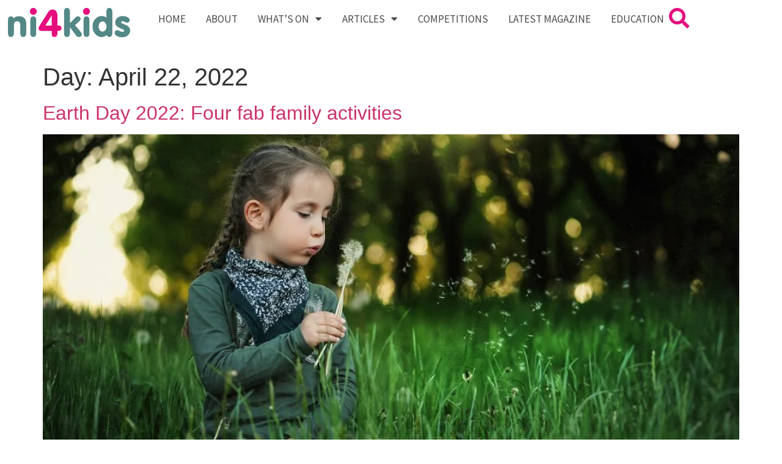

--- FILE ---
content_type: text/html; charset=UTF-8
request_url: https://ni4kids.com/2022/04/22/
body_size: 20762
content:
<!doctype html>
<html lang="en-US">
<head>
	<meta charset="UTF-8">
	<meta name="viewport" content="width=device-width, initial-scale=1">
	<link rel="profile" href="https://gmpg.org/xfn/11">
	<meta name='robots' content='noindex, follow' />
<script data-minify="1" id="cookieyes" type="text/javascript" src="https://ni4kids.com/wp-content/cache/min/1/client_data/b2abfd6513dbbc6e2eb4bceb/script.js?ver=1768213780"></script>
	<!-- This site is optimized with the Yoast SEO plugin v26.8 - https://yoast.com/product/yoast-seo-wordpress/ -->
	<title>April 22, 2022 - ni4kids</title>
	<meta property="og:locale" content="en_US" />
	<meta property="og:type" content="website" />
	<meta property="og:title" content="April 22, 2022 - ni4kids" />
	<meta property="og:url" content="https://ni4kids.com/2022/04/22/" />
	<meta property="og:site_name" content="ni4kids" />
	<meta name="twitter:card" content="summary_large_image" />
	<script type="application/ld+json" class="yoast-schema-graph">{"@context":"https://schema.org","@graph":[{"@type":"CollectionPage","@id":"https://ni4kids.com/2022/04/22/","url":"https://ni4kids.com/2022/04/22/","name":"April 22, 2022 - ni4kids","isPartOf":{"@id":"https://ni4kids.com/#website"},"primaryImageOfPage":{"@id":"https://ni4kids.com/2022/04/22/#primaryimage"},"image":{"@id":"https://ni4kids.com/2022/04/22/#primaryimage"},"thumbnailUrl":"https://ni4kids.com/wp-content/uploads/2022/04/child-ge1d30b8f6_1920.jpg","breadcrumb":{"@id":"https://ni4kids.com/2022/04/22/#breadcrumb"},"inLanguage":"en-US"},{"@type":"ImageObject","inLanguage":"en-US","@id":"https://ni4kids.com/2022/04/22/#primaryimage","url":"https://ni4kids.com/wp-content/uploads/2022/04/child-ge1d30b8f6_1920.jpg","contentUrl":"https://ni4kids.com/wp-content/uploads/2022/04/child-ge1d30b8f6_1920.jpg","width":1920,"height":1326},{"@type":"BreadcrumbList","@id":"https://ni4kids.com/2022/04/22/#breadcrumb","itemListElement":[{"@type":"ListItem","position":1,"name":"Home","item":"https://ni4kids.com/"},{"@type":"ListItem","position":2,"name":"Archives for April 22, 2022"}]},{"@type":"WebSite","@id":"https://ni4kids.com/#website","url":"https://ni4kids.com/","name":"Ni4kids","description":"family | life","publisher":{"@id":"https://ni4kids.com/#organization"},"potentialAction":[{"@type":"SearchAction","target":{"@type":"EntryPoint","urlTemplate":"https://ni4kids.com/?s={search_term_string}"},"query-input":{"@type":"PropertyValueSpecification","valueRequired":true,"valueName":"search_term_string"}}],"inLanguage":"en-US"},{"@type":"Organization","@id":"https://ni4kids.com/#organization","name":"Ni4Kids","url":"https://ni4kids.com/","logo":{"@type":"ImageObject","inLanguage":"en-US","@id":"https://ni4kids.com/#/schema/logo/image/","url":"https://ni4kids.com/wp-content/uploads/2023/09/Ni4kids-Web-Logo-2023.png","contentUrl":"https://ni4kids.com/wp-content/uploads/2023/09/Ni4kids-Web-Logo-2023.png","width":4496,"height":1078,"caption":"Ni4Kids"},"image":{"@id":"https://ni4kids.com/#/schema/logo/image/"}}]}</script>
	<!-- / Yoast SEO plugin. -->



<link rel="alternate" type="application/rss+xml" title="ni4kids &raquo; Feed" href="https://ni4kids.com/feed/" />
<link rel="alternate" type="application/rss+xml" title="ni4kids &raquo; Comments Feed" href="https://ni4kids.com/comments/feed/" />
<link rel="alternate" type="text/calendar" title="ni4kids &raquo; iCal Feed" href="https://ni4kids.com/whatson/?ical=1" />
		<!-- This site uses the Google Analytics by MonsterInsights plugin v9.11.1 - Using Analytics tracking - https://www.monsterinsights.com/ -->
							<script src="//www.googletagmanager.com/gtag/js?id=G-E2W29DK959"  data-cfasync="false" data-wpfc-render="false" async></script>
			<script data-cfasync="false" data-wpfc-render="false">
				var mi_version = '9.11.1';
				var mi_track_user = true;
				var mi_no_track_reason = '';
								var MonsterInsightsDefaultLocations = {"page_location":"https:\/\/ni4kids.com\/2022\/04\/22\/"};
								if ( typeof MonsterInsightsPrivacyGuardFilter === 'function' ) {
					var MonsterInsightsLocations = (typeof MonsterInsightsExcludeQuery === 'object') ? MonsterInsightsPrivacyGuardFilter( MonsterInsightsExcludeQuery ) : MonsterInsightsPrivacyGuardFilter( MonsterInsightsDefaultLocations );
				} else {
					var MonsterInsightsLocations = (typeof MonsterInsightsExcludeQuery === 'object') ? MonsterInsightsExcludeQuery : MonsterInsightsDefaultLocations;
				}

								var disableStrs = [
										'ga-disable-G-E2W29DK959',
									];

				/* Function to detect opted out users */
				function __gtagTrackerIsOptedOut() {
					for (var index = 0; index < disableStrs.length; index++) {
						if (document.cookie.indexOf(disableStrs[index] + '=true') > -1) {
							return true;
						}
					}

					return false;
				}

				/* Disable tracking if the opt-out cookie exists. */
				if (__gtagTrackerIsOptedOut()) {
					for (var index = 0; index < disableStrs.length; index++) {
						window[disableStrs[index]] = true;
					}
				}

				/* Opt-out function */
				function __gtagTrackerOptout() {
					for (var index = 0; index < disableStrs.length; index++) {
						document.cookie = disableStrs[index] + '=true; expires=Thu, 31 Dec 2099 23:59:59 UTC; path=/';
						window[disableStrs[index]] = true;
					}
				}

				if ('undefined' === typeof gaOptout) {
					function gaOptout() {
						__gtagTrackerOptout();
					}
				}
								window.dataLayer = window.dataLayer || [];

				window.MonsterInsightsDualTracker = {
					helpers: {},
					trackers: {},
				};
				if (mi_track_user) {
					function __gtagDataLayer() {
						dataLayer.push(arguments);
					}

					function __gtagTracker(type, name, parameters) {
						if (!parameters) {
							parameters = {};
						}

						if (parameters.send_to) {
							__gtagDataLayer.apply(null, arguments);
							return;
						}

						if (type === 'event') {
														parameters.send_to = monsterinsights_frontend.v4_id;
							var hookName = name;
							if (typeof parameters['event_category'] !== 'undefined') {
								hookName = parameters['event_category'] + ':' + name;
							}

							if (typeof MonsterInsightsDualTracker.trackers[hookName] !== 'undefined') {
								MonsterInsightsDualTracker.trackers[hookName](parameters);
							} else {
								__gtagDataLayer('event', name, parameters);
							}
							
						} else {
							__gtagDataLayer.apply(null, arguments);
						}
					}

					__gtagTracker('js', new Date());
					__gtagTracker('set', {
						'developer_id.dZGIzZG': true,
											});
					if ( MonsterInsightsLocations.page_location ) {
						__gtagTracker('set', MonsterInsightsLocations);
					}
										__gtagTracker('config', 'G-E2W29DK959', {"forceSSL":"true","link_attribution":"true"} );
										window.gtag = __gtagTracker;										(function () {
						/* https://developers.google.com/analytics/devguides/collection/analyticsjs/ */
						/* ga and __gaTracker compatibility shim. */
						var noopfn = function () {
							return null;
						};
						var newtracker = function () {
							return new Tracker();
						};
						var Tracker = function () {
							return null;
						};
						var p = Tracker.prototype;
						p.get = noopfn;
						p.set = noopfn;
						p.send = function () {
							var args = Array.prototype.slice.call(arguments);
							args.unshift('send');
							__gaTracker.apply(null, args);
						};
						var __gaTracker = function () {
							var len = arguments.length;
							if (len === 0) {
								return;
							}
							var f = arguments[len - 1];
							if (typeof f !== 'object' || f === null || typeof f.hitCallback !== 'function') {
								if ('send' === arguments[0]) {
									var hitConverted, hitObject = false, action;
									if ('event' === arguments[1]) {
										if ('undefined' !== typeof arguments[3]) {
											hitObject = {
												'eventAction': arguments[3],
												'eventCategory': arguments[2],
												'eventLabel': arguments[4],
												'value': arguments[5] ? arguments[5] : 1,
											}
										}
									}
									if ('pageview' === arguments[1]) {
										if ('undefined' !== typeof arguments[2]) {
											hitObject = {
												'eventAction': 'page_view',
												'page_path': arguments[2],
											}
										}
									}
									if (typeof arguments[2] === 'object') {
										hitObject = arguments[2];
									}
									if (typeof arguments[5] === 'object') {
										Object.assign(hitObject, arguments[5]);
									}
									if ('undefined' !== typeof arguments[1].hitType) {
										hitObject = arguments[1];
										if ('pageview' === hitObject.hitType) {
											hitObject.eventAction = 'page_view';
										}
									}
									if (hitObject) {
										action = 'timing' === arguments[1].hitType ? 'timing_complete' : hitObject.eventAction;
										hitConverted = mapArgs(hitObject);
										__gtagTracker('event', action, hitConverted);
									}
								}
								return;
							}

							function mapArgs(args) {
								var arg, hit = {};
								var gaMap = {
									'eventCategory': 'event_category',
									'eventAction': 'event_action',
									'eventLabel': 'event_label',
									'eventValue': 'event_value',
									'nonInteraction': 'non_interaction',
									'timingCategory': 'event_category',
									'timingVar': 'name',
									'timingValue': 'value',
									'timingLabel': 'event_label',
									'page': 'page_path',
									'location': 'page_location',
									'title': 'page_title',
									'referrer' : 'page_referrer',
								};
								for (arg in args) {
																		if (!(!args.hasOwnProperty(arg) || !gaMap.hasOwnProperty(arg))) {
										hit[gaMap[arg]] = args[arg];
									} else {
										hit[arg] = args[arg];
									}
								}
								return hit;
							}

							try {
								f.hitCallback();
							} catch (ex) {
							}
						};
						__gaTracker.create = newtracker;
						__gaTracker.getByName = newtracker;
						__gaTracker.getAll = function () {
							return [];
						};
						__gaTracker.remove = noopfn;
						__gaTracker.loaded = true;
						window['__gaTracker'] = __gaTracker;
					})();
									} else {
										console.log("");
					(function () {
						function __gtagTracker() {
							return null;
						}

						window['__gtagTracker'] = __gtagTracker;
						window['gtag'] = __gtagTracker;
					})();
									}
			</script>
							<!-- / Google Analytics by MonsterInsights -->
		<!-- ni4kids.com is managing ads with Advanced Ads 2.0.16 – https://wpadvancedads.com/ --><!--noptimize--><script id="advads-ready">
			window.advanced_ads_ready=function(e,a){a=a||"complete";var d=function(e){return"interactive"===a?"loading"!==e:"complete"===e};d(document.readyState)?e():document.addEventListener("readystatechange",(function(a){d(a.target.readyState)&&e()}),{once:"interactive"===a})},window.advanced_ads_ready_queue=window.advanced_ads_ready_queue||[];		</script>
		<!--/noptimize--><style id='wp-img-auto-sizes-contain-inline-css'>
img:is([sizes=auto i],[sizes^="auto," i]){contain-intrinsic-size:3000px 1500px}
/*# sourceURL=wp-img-auto-sizes-contain-inline-css */
</style>
<link data-minify="1" rel='stylesheet' id='tribe-events-pro-mini-calendar-block-styles-css' href='https://ni4kids.com/wp-content/cache/min/1/wp-content/plugins/events-calendar-pro/build/css/tribe-events-pro-mini-calendar-block.css?ver=1769506529' media='all' />
<link data-minify="1" rel='stylesheet' id='tec-variables-skeleton-css' href='https://ni4kids.com/wp-content/cache/min/1/wp-content/plugins/the-events-calendar/common/build/css/variables-skeleton.css?ver=1769506529' media='all' />
<link data-minify="1" rel='stylesheet' id='tec-variables-full-css' href='https://ni4kids.com/wp-content/cache/min/1/wp-content/plugins/the-events-calendar/common/build/css/variables-full.css?ver=1769506529' media='all' />
<link data-minify="1" rel='stylesheet' id='tribe-events-v2-virtual-single-block-css' href='https://ni4kids.com/wp-content/cache/min/1/wp-content/plugins/events-calendar-pro/build/css/events-virtual-single-block.css?ver=1769506529' media='all' />
<style id='wp-emoji-styles-inline-css'>

	img.wp-smiley, img.emoji {
		display: inline !important;
		border: none !important;
		box-shadow: none !important;
		height: 1em !important;
		width: 1em !important;
		margin: 0 0.07em !important;
		vertical-align: -0.1em !important;
		background: none !important;
		padding: 0 !important;
	}
/*# sourceURL=wp-emoji-styles-inline-css */
</style>
<link rel='stylesheet' id='wp-block-library-css' href='https://ni4kids.com/wp-includes/css/dist/block-library/style.min.css?ver=6.9' media='all' />
<style id='eventpost-timeline-style-inline-css'>
.event_timeline{overflow-x:hidden;padding:22px 0 0;position:relative}.event_timeline:before{background-color:#000;content:"";height:2px;position:absolute;top:22px;width:100%}.event_timeline .track{align-items:flex-start;display:flex;flex-flow:nowrap;position:relative;transition:all 1s;white-space:nowrap;z-index:0}.event_timeline .event_item{display:inline-block;padding:2.5rem 1rem 1rem;position:relative;text-align:center;white-space:normal}.event_timeline .event_item.event_past{opacity:1}.event_timeline .event_item .anchor{background-color:#000;border-radius:50%;content:"";display:block;height:28px;left:calc(50% - 8px);position:absolute;top:-30px;width:28px}.event_timeline .event_item .anchor:before{background-color:inherit;content:"";display:block;height:2.3rem;left:50%;position:absolute;top:28px;width:1px}.event_timeline .event_item .event_date{font-weight:700}.event_timeline .event_item h5{line-height:1;margin:0;padding:0}.event_timeline .next,.event_timeline .previous{background-color:#000;border-radius:50%;content:"";cursor:pointer;display:block;height:40px;position:absolute;top:1.5px;width:40px;z-index:1}.event_timeline .next:after,.event_timeline .previous:after{border-bottom:3px solid #fff;border-left:3px solid #fff;content:"";font-size:0;height:10px;position:absolute;top:14.8333333333px;transition:left .3s;width:10px;z-index:3}.event_timeline .next{right:0}.event_timeline .next:after{left:11.5px;transform:rotate(-135deg)}.event_timeline .next:focus:after,.event_timeline .next:hover:after{left:14.5px}.event_timeline .previous{display:none;left:0}.event_timeline .previous:after{left:15px;transform:rotate(45deg)}.event_timeline .previous:focus:after,.event_timeline .previous:hover:after{left:12px}

/*# sourceURL=https://ni4kids.com/wp-content/plugins/event-post/build/timeline/event-timeline.css */
</style>
<link data-minify="1" rel='stylesheet' id='event-post-map-css' href='https://ni4kids.com/wp-content/cache/min/1/wp-content/plugins/event-post/build/map/event-map.css?ver=1769506529' media='all' />
<style id='global-styles-inline-css'>
:root{--wp--preset--aspect-ratio--square: 1;--wp--preset--aspect-ratio--4-3: 4/3;--wp--preset--aspect-ratio--3-4: 3/4;--wp--preset--aspect-ratio--3-2: 3/2;--wp--preset--aspect-ratio--2-3: 2/3;--wp--preset--aspect-ratio--16-9: 16/9;--wp--preset--aspect-ratio--9-16: 9/16;--wp--preset--color--black: #000000;--wp--preset--color--cyan-bluish-gray: #abb8c3;--wp--preset--color--white: #ffffff;--wp--preset--color--pale-pink: #f78da7;--wp--preset--color--vivid-red: #cf2e2e;--wp--preset--color--luminous-vivid-orange: #ff6900;--wp--preset--color--luminous-vivid-amber: #fcb900;--wp--preset--color--light-green-cyan: #7bdcb5;--wp--preset--color--vivid-green-cyan: #00d084;--wp--preset--color--pale-cyan-blue: #8ed1fc;--wp--preset--color--vivid-cyan-blue: #0693e3;--wp--preset--color--vivid-purple: #9b51e0;--wp--preset--gradient--vivid-cyan-blue-to-vivid-purple: linear-gradient(135deg,rgb(6,147,227) 0%,rgb(155,81,224) 100%);--wp--preset--gradient--light-green-cyan-to-vivid-green-cyan: linear-gradient(135deg,rgb(122,220,180) 0%,rgb(0,208,130) 100%);--wp--preset--gradient--luminous-vivid-amber-to-luminous-vivid-orange: linear-gradient(135deg,rgb(252,185,0) 0%,rgb(255,105,0) 100%);--wp--preset--gradient--luminous-vivid-orange-to-vivid-red: linear-gradient(135deg,rgb(255,105,0) 0%,rgb(207,46,46) 100%);--wp--preset--gradient--very-light-gray-to-cyan-bluish-gray: linear-gradient(135deg,rgb(238,238,238) 0%,rgb(169,184,195) 100%);--wp--preset--gradient--cool-to-warm-spectrum: linear-gradient(135deg,rgb(74,234,220) 0%,rgb(151,120,209) 20%,rgb(207,42,186) 40%,rgb(238,44,130) 60%,rgb(251,105,98) 80%,rgb(254,248,76) 100%);--wp--preset--gradient--blush-light-purple: linear-gradient(135deg,rgb(255,206,236) 0%,rgb(152,150,240) 100%);--wp--preset--gradient--blush-bordeaux: linear-gradient(135deg,rgb(254,205,165) 0%,rgb(254,45,45) 50%,rgb(107,0,62) 100%);--wp--preset--gradient--luminous-dusk: linear-gradient(135deg,rgb(255,203,112) 0%,rgb(199,81,192) 50%,rgb(65,88,208) 100%);--wp--preset--gradient--pale-ocean: linear-gradient(135deg,rgb(255,245,203) 0%,rgb(182,227,212) 50%,rgb(51,167,181) 100%);--wp--preset--gradient--electric-grass: linear-gradient(135deg,rgb(202,248,128) 0%,rgb(113,206,126) 100%);--wp--preset--gradient--midnight: linear-gradient(135deg,rgb(2,3,129) 0%,rgb(40,116,252) 100%);--wp--preset--font-size--small: 13px;--wp--preset--font-size--medium: 20px;--wp--preset--font-size--large: 36px;--wp--preset--font-size--x-large: 42px;--wp--preset--spacing--20: 0.44rem;--wp--preset--spacing--30: 0.67rem;--wp--preset--spacing--40: 1rem;--wp--preset--spacing--50: 1.5rem;--wp--preset--spacing--60: 2.25rem;--wp--preset--spacing--70: 3.38rem;--wp--preset--spacing--80: 5.06rem;--wp--preset--shadow--natural: 6px 6px 9px rgba(0, 0, 0, 0.2);--wp--preset--shadow--deep: 12px 12px 50px rgba(0, 0, 0, 0.4);--wp--preset--shadow--sharp: 6px 6px 0px rgba(0, 0, 0, 0.2);--wp--preset--shadow--outlined: 6px 6px 0px -3px rgb(255, 255, 255), 6px 6px rgb(0, 0, 0);--wp--preset--shadow--crisp: 6px 6px 0px rgb(0, 0, 0);}:root { --wp--style--global--content-size: 800px;--wp--style--global--wide-size: 1200px; }:where(body) { margin: 0; }.wp-site-blocks > .alignleft { float: left; margin-right: 2em; }.wp-site-blocks > .alignright { float: right; margin-left: 2em; }.wp-site-blocks > .aligncenter { justify-content: center; margin-left: auto; margin-right: auto; }:where(.wp-site-blocks) > * { margin-block-start: 24px; margin-block-end: 0; }:where(.wp-site-blocks) > :first-child { margin-block-start: 0; }:where(.wp-site-blocks) > :last-child { margin-block-end: 0; }:root { --wp--style--block-gap: 24px; }:root :where(.is-layout-flow) > :first-child{margin-block-start: 0;}:root :where(.is-layout-flow) > :last-child{margin-block-end: 0;}:root :where(.is-layout-flow) > *{margin-block-start: 24px;margin-block-end: 0;}:root :where(.is-layout-constrained) > :first-child{margin-block-start: 0;}:root :where(.is-layout-constrained) > :last-child{margin-block-end: 0;}:root :where(.is-layout-constrained) > *{margin-block-start: 24px;margin-block-end: 0;}:root :where(.is-layout-flex){gap: 24px;}:root :where(.is-layout-grid){gap: 24px;}.is-layout-flow > .alignleft{float: left;margin-inline-start: 0;margin-inline-end: 2em;}.is-layout-flow > .alignright{float: right;margin-inline-start: 2em;margin-inline-end: 0;}.is-layout-flow > .aligncenter{margin-left: auto !important;margin-right: auto !important;}.is-layout-constrained > .alignleft{float: left;margin-inline-start: 0;margin-inline-end: 2em;}.is-layout-constrained > .alignright{float: right;margin-inline-start: 2em;margin-inline-end: 0;}.is-layout-constrained > .aligncenter{margin-left: auto !important;margin-right: auto !important;}.is-layout-constrained > :where(:not(.alignleft):not(.alignright):not(.alignfull)){max-width: var(--wp--style--global--content-size);margin-left: auto !important;margin-right: auto !important;}.is-layout-constrained > .alignwide{max-width: var(--wp--style--global--wide-size);}body .is-layout-flex{display: flex;}.is-layout-flex{flex-wrap: wrap;align-items: center;}.is-layout-flex > :is(*, div){margin: 0;}body .is-layout-grid{display: grid;}.is-layout-grid > :is(*, div){margin: 0;}body{padding-top: 0px;padding-right: 0px;padding-bottom: 0px;padding-left: 0px;}a:where(:not(.wp-element-button)){text-decoration: underline;}:root :where(.wp-element-button, .wp-block-button__link){background-color: #32373c;border-width: 0;color: #fff;font-family: inherit;font-size: inherit;font-style: inherit;font-weight: inherit;letter-spacing: inherit;line-height: inherit;padding-top: calc(0.667em + 2px);padding-right: calc(1.333em + 2px);padding-bottom: calc(0.667em + 2px);padding-left: calc(1.333em + 2px);text-decoration: none;text-transform: inherit;}.has-black-color{color: var(--wp--preset--color--black) !important;}.has-cyan-bluish-gray-color{color: var(--wp--preset--color--cyan-bluish-gray) !important;}.has-white-color{color: var(--wp--preset--color--white) !important;}.has-pale-pink-color{color: var(--wp--preset--color--pale-pink) !important;}.has-vivid-red-color{color: var(--wp--preset--color--vivid-red) !important;}.has-luminous-vivid-orange-color{color: var(--wp--preset--color--luminous-vivid-orange) !important;}.has-luminous-vivid-amber-color{color: var(--wp--preset--color--luminous-vivid-amber) !important;}.has-light-green-cyan-color{color: var(--wp--preset--color--light-green-cyan) !important;}.has-vivid-green-cyan-color{color: var(--wp--preset--color--vivid-green-cyan) !important;}.has-pale-cyan-blue-color{color: var(--wp--preset--color--pale-cyan-blue) !important;}.has-vivid-cyan-blue-color{color: var(--wp--preset--color--vivid-cyan-blue) !important;}.has-vivid-purple-color{color: var(--wp--preset--color--vivid-purple) !important;}.has-black-background-color{background-color: var(--wp--preset--color--black) !important;}.has-cyan-bluish-gray-background-color{background-color: var(--wp--preset--color--cyan-bluish-gray) !important;}.has-white-background-color{background-color: var(--wp--preset--color--white) !important;}.has-pale-pink-background-color{background-color: var(--wp--preset--color--pale-pink) !important;}.has-vivid-red-background-color{background-color: var(--wp--preset--color--vivid-red) !important;}.has-luminous-vivid-orange-background-color{background-color: var(--wp--preset--color--luminous-vivid-orange) !important;}.has-luminous-vivid-amber-background-color{background-color: var(--wp--preset--color--luminous-vivid-amber) !important;}.has-light-green-cyan-background-color{background-color: var(--wp--preset--color--light-green-cyan) !important;}.has-vivid-green-cyan-background-color{background-color: var(--wp--preset--color--vivid-green-cyan) !important;}.has-pale-cyan-blue-background-color{background-color: var(--wp--preset--color--pale-cyan-blue) !important;}.has-vivid-cyan-blue-background-color{background-color: var(--wp--preset--color--vivid-cyan-blue) !important;}.has-vivid-purple-background-color{background-color: var(--wp--preset--color--vivid-purple) !important;}.has-black-border-color{border-color: var(--wp--preset--color--black) !important;}.has-cyan-bluish-gray-border-color{border-color: var(--wp--preset--color--cyan-bluish-gray) !important;}.has-white-border-color{border-color: var(--wp--preset--color--white) !important;}.has-pale-pink-border-color{border-color: var(--wp--preset--color--pale-pink) !important;}.has-vivid-red-border-color{border-color: var(--wp--preset--color--vivid-red) !important;}.has-luminous-vivid-orange-border-color{border-color: var(--wp--preset--color--luminous-vivid-orange) !important;}.has-luminous-vivid-amber-border-color{border-color: var(--wp--preset--color--luminous-vivid-amber) !important;}.has-light-green-cyan-border-color{border-color: var(--wp--preset--color--light-green-cyan) !important;}.has-vivid-green-cyan-border-color{border-color: var(--wp--preset--color--vivid-green-cyan) !important;}.has-pale-cyan-blue-border-color{border-color: var(--wp--preset--color--pale-cyan-blue) !important;}.has-vivid-cyan-blue-border-color{border-color: var(--wp--preset--color--vivid-cyan-blue) !important;}.has-vivid-purple-border-color{border-color: var(--wp--preset--color--vivid-purple) !important;}.has-vivid-cyan-blue-to-vivid-purple-gradient-background{background: var(--wp--preset--gradient--vivid-cyan-blue-to-vivid-purple) !important;}.has-light-green-cyan-to-vivid-green-cyan-gradient-background{background: var(--wp--preset--gradient--light-green-cyan-to-vivid-green-cyan) !important;}.has-luminous-vivid-amber-to-luminous-vivid-orange-gradient-background{background: var(--wp--preset--gradient--luminous-vivid-amber-to-luminous-vivid-orange) !important;}.has-luminous-vivid-orange-to-vivid-red-gradient-background{background: var(--wp--preset--gradient--luminous-vivid-orange-to-vivid-red) !important;}.has-very-light-gray-to-cyan-bluish-gray-gradient-background{background: var(--wp--preset--gradient--very-light-gray-to-cyan-bluish-gray) !important;}.has-cool-to-warm-spectrum-gradient-background{background: var(--wp--preset--gradient--cool-to-warm-spectrum) !important;}.has-blush-light-purple-gradient-background{background: var(--wp--preset--gradient--blush-light-purple) !important;}.has-blush-bordeaux-gradient-background{background: var(--wp--preset--gradient--blush-bordeaux) !important;}.has-luminous-dusk-gradient-background{background: var(--wp--preset--gradient--luminous-dusk) !important;}.has-pale-ocean-gradient-background{background: var(--wp--preset--gradient--pale-ocean) !important;}.has-electric-grass-gradient-background{background: var(--wp--preset--gradient--electric-grass) !important;}.has-midnight-gradient-background{background: var(--wp--preset--gradient--midnight) !important;}.has-small-font-size{font-size: var(--wp--preset--font-size--small) !important;}.has-medium-font-size{font-size: var(--wp--preset--font-size--medium) !important;}.has-large-font-size{font-size: var(--wp--preset--font-size--large) !important;}.has-x-large-font-size{font-size: var(--wp--preset--font-size--x-large) !important;}
:root :where(.wp-block-pullquote){font-size: 1.5em;line-height: 1.6;}
/*# sourceURL=global-styles-inline-css */
</style>
<link data-minify="1" rel='stylesheet' id='event-post-css' href='https://ni4kids.com/wp-content/cache/min/1/wp-content/plugins/event-post/build/front/front.css?ver=1769506529' media='all' />
<link data-minify="1" rel='stylesheet' id='dashicons-css' href='https://ni4kids.com/wp-content/cache/min/1/wp-includes/css/dashicons.min.css?ver=1769506529' media='all' />
<link data-minify="1" rel='stylesheet' id='tribe-events-v2-single-skeleton-css' href='https://ni4kids.com/wp-content/cache/min/1/wp-content/plugins/the-events-calendar/build/css/tribe-events-single-skeleton.css?ver=1769506529' media='all' />
<link data-minify="1" rel='stylesheet' id='tribe-events-v2-single-skeleton-full-css' href='https://ni4kids.com/wp-content/cache/min/1/wp-content/plugins/the-events-calendar/build/css/tribe-events-single-full.css?ver=1769506529' media='all' />
<link data-minify="1" rel='stylesheet' id='tec-events-elementor-widgets-base-styles-css' href='https://ni4kids.com/wp-content/cache/min/1/wp-content/plugins/the-events-calendar/build/css/integrations/plugins/elementor/widgets/widget-base.css?ver=1769506529' media='all' />
<link data-minify="1" rel='stylesheet' id='hello-elementor-css' href='https://ni4kids.com/wp-content/cache/min/1/wp-content/themes/hello-elementor/assets/css/reset.css?ver=1769506529' media='all' />
<link data-minify="1" rel='stylesheet' id='hello-elementor-theme-style-css' href='https://ni4kids.com/wp-content/cache/min/1/wp-content/themes/hello-elementor/assets/css/theme.css?ver=1769506529' media='all' />
<link data-minify="1" rel='stylesheet' id='hello-elementor-header-footer-css' href='https://ni4kids.com/wp-content/cache/min/1/wp-content/themes/hello-elementor/assets/css/header-footer.css?ver=1769506529' media='all' />
<link rel='stylesheet' id='elementor-frontend-css' href='https://ni4kids.com/wp-content/plugins/elementor/assets/css/frontend.min.css?ver=3.34.3' media='all' />
<link rel='stylesheet' id='elementor-post-28498-css' href='https://ni4kids.com/wp-content/uploads/elementor/css/post-28498.css?ver=1769506481' media='all' />
<link rel='stylesheet' id='widget-search-form-css' href='https://ni4kids.com/wp-content/plugins/elementor-pro/assets/css/widget-search-form.min.css?ver=3.34.3' media='all' />
<link rel='stylesheet' id='elementor-icons-shared-0-css' href='https://ni4kids.com/wp-content/plugins/elementor/assets/lib/font-awesome/css/fontawesome.min.css?ver=5.15.3' media='all' />
<link data-minify="1" rel='stylesheet' id='elementor-icons-fa-solid-css' href='https://ni4kids.com/wp-content/cache/min/1/wp-content/plugins/elementor/assets/lib/font-awesome/css/solid.min.css?ver=1769506530' media='all' />
<link rel='stylesheet' id='widget-image-css' href='https://ni4kids.com/wp-content/plugins/elementor/assets/css/widget-image.min.css?ver=3.34.3' media='all' />
<link rel='stylesheet' id='widget-nav-menu-css' href='https://ni4kids.com/wp-content/plugins/elementor-pro/assets/css/widget-nav-menu.min.css?ver=3.34.3' media='all' />
<link rel='stylesheet' id='widget-icon-list-css' href='https://ni4kids.com/wp-content/plugins/elementor/assets/css/widget-icon-list.min.css?ver=3.34.3' media='all' />
<link rel='stylesheet' id='widget-social-icons-css' href='https://ni4kids.com/wp-content/plugins/elementor/assets/css/widget-social-icons.min.css?ver=3.34.3' media='all' />
<link rel='stylesheet' id='e-apple-webkit-css' href='https://ni4kids.com/wp-content/plugins/elementor/assets/css/conditionals/apple-webkit.min.css?ver=3.34.3' media='all' />
<link rel='stylesheet' id='widget-heading-css' href='https://ni4kids.com/wp-content/plugins/elementor/assets/css/widget-heading.min.css?ver=3.34.3' media='all' />
<link rel='stylesheet' id='widget-posts-css' href='https://ni4kids.com/wp-content/plugins/elementor-pro/assets/css/widget-posts.min.css?ver=3.34.3' media='all' />
<link rel='stylesheet' id='e-animation-grow-css' href='https://ni4kids.com/wp-content/plugins/elementor/assets/lib/animations/styles/e-animation-grow.min.css?ver=3.34.3' media='all' />
<link data-minify="1" rel='stylesheet' id='elementor-icons-css' href='https://ni4kids.com/wp-content/cache/min/1/wp-content/plugins/elementor/assets/lib/eicons/css/elementor-icons.min.css?ver=1769506530' media='all' />
<link rel='stylesheet' id='elementor-post-28504-css' href='https://ni4kids.com/wp-content/uploads/elementor/css/post-28504.css?ver=1769506481' media='all' />
<link rel='stylesheet' id='elementor-post-28577-css' href='https://ni4kids.com/wp-content/uploads/elementor/css/post-28577.css?ver=1769506481' media='all' />
<link data-minify="1" rel='stylesheet' id='elementor-gf-local-sourceserifpro-css' href='https://ni4kids.com/wp-content/cache/min/1/wp-content/uploads/elementor/google-fonts/css/sourceserifpro.css?ver=1769506530' media='all' />
<link data-minify="1" rel='stylesheet' id='elementor-gf-local-sourcesanspro-css' href='https://ni4kids.com/wp-content/cache/min/1/wp-content/uploads/elementor/google-fonts/css/sourcesanspro.css?ver=1769506531' media='all' />
<link data-minify="1" rel='stylesheet' id='elementor-gf-local-lora-css' href='https://ni4kids.com/wp-content/cache/min/1/wp-content/uploads/elementor/google-fonts/css/lora.css?ver=1769506531' media='all' />
<link data-minify="1" rel='stylesheet' id='elementor-icons-fa-brands-css' href='https://ni4kids.com/wp-content/cache/min/1/wp-content/plugins/elementor/assets/lib/font-awesome/css/brands.min.css?ver=1769506531' media='all' />
<script src="https://ni4kids.com/wp-content/plugins/google-analytics-for-wordpress/assets/js/frontend-gtag.min.js?ver=9.11.1" id="monsterinsights-frontend-script-js" async data-wp-strategy="async"></script>
<script data-cfasync="false" data-wpfc-render="false" id='monsterinsights-frontend-script-js-extra'>var monsterinsights_frontend = {"js_events_tracking":"true","download_extensions":"doc,pdf,ppt,zip,xls,docx,pptx,xlsx","inbound_paths":"[{\"path\":\"\\\/go\\\/\",\"label\":\"affiliate\"},{\"path\":\"\\\/recommend\\\/\",\"label\":\"affiliate\"}]","home_url":"https:\/\/ni4kids.com","hash_tracking":"false","v4_id":"G-E2W29DK959"};</script>
<script src="https://ni4kids.com/wp-includes/js/jquery/jquery.min.js?ver=3.7.1" id="jquery-core-js"></script>
<script src="https://ni4kids.com/wp-includes/js/jquery/jquery-migrate.min.js?ver=3.4.1" id="jquery-migrate-js"></script>
<link rel="https://api.w.org/" href="https://ni4kids.com/wp-json/" /><link rel="EditURI" type="application/rsd+xml" title="RSD" href="https://ni4kids.com/xmlrpc.php?rsd" />
<meta name="generator" content="WordPress 6.9" />
<meta name="tec-api-version" content="v1"><meta name="tec-api-origin" content="https://ni4kids.com"><link rel="alternate" href="https://ni4kids.com/wp-json/tribe/events/v1/" /><meta name="generator" content="Elementor 3.34.3; features: additional_custom_breakpoints; settings: css_print_method-external, google_font-enabled, font_display-swap">
			<style>
				.e-con.e-parent:nth-of-type(n+4):not(.e-lazyloaded):not(.e-no-lazyload),
				.e-con.e-parent:nth-of-type(n+4):not(.e-lazyloaded):not(.e-no-lazyload) * {
					background-image: none !important;
				}
				@media screen and (max-height: 1024px) {
					.e-con.e-parent:nth-of-type(n+3):not(.e-lazyloaded):not(.e-no-lazyload),
					.e-con.e-parent:nth-of-type(n+3):not(.e-lazyloaded):not(.e-no-lazyload) * {
						background-image: none !important;
					}
				}
				@media screen and (max-height: 640px) {
					.e-con.e-parent:nth-of-type(n+2):not(.e-lazyloaded):not(.e-no-lazyload),
					.e-con.e-parent:nth-of-type(n+2):not(.e-lazyloaded):not(.e-no-lazyload) * {
						background-image: none !important;
					}
				}
			</style>
			<script>    window.dataLayer = window.dataLayer || [];
    function gtag() {
        dataLayer.push(arguments);
    }
    gtag("consent", "default", {
        ad_storage: "denied",
        ad_user_data: "denied", 
        ad_personalization: "denied",
        analytics_storage: "denied",
        functionality_storage: "denied",
        personalization_storage: "denied",
        security_storage: "granted",
        wait_for_update: 2000,
    });
    gtag("set", "ads_data_redaction", true);
    gtag("set", "url_passthrough", true);</script><style>ins.adsbygoogle { background-color: transparent; padding: 0; }</style><script  async src="https://pagead2.googlesyndication.com/pagead/js/adsbygoogle.js?client=ca-pub-3976187395367798" crossorigin="anonymous"></script><link rel="icon" href="https://ni4kids.com/wp-content/uploads/2023/09/Untitled-1-136-300x300.png" sizes="32x32" />
<link rel="icon" href="https://ni4kids.com/wp-content/uploads/2023/09/Untitled-1-136-300x300.png" sizes="192x192" />
<link rel="apple-touch-icon" href="https://ni4kids.com/wp-content/uploads/2023/09/Untitled-1-136-300x300.png" />
<meta name="msapplication-TileImage" content="https://ni4kids.com/wp-content/uploads/2023/09/Untitled-1-136-300x300.png" />
<noscript><style id="rocket-lazyload-nojs-css">.rll-youtube-player, [data-lazy-src]{display:none !important;}</style></noscript><meta name="generator" content="WP Rocket 3.20.3" data-wpr-features="wpr_minify_js wpr_lazyload_images wpr_minify_css wpr_preload_links wpr_desktop" /></head>
<body class="archive date wp-custom-logo wp-embed-responsive wp-theme-hello-elementor tribe-no-js hello-elementor-default elementor-default elementor-kit-28498 aa-prefix-advads-">


<a class="skip-link screen-reader-text" href="#content">Skip to content</a>

		<header data-rocket-location-hash="12c8c07874a956224698ac62e35d73cb" data-elementor-type="header" data-elementor-id="28504" class="elementor elementor-28504 elementor-location-header" data-elementor-post-type="elementor_library">
			<div data-rocket-location-hash="3584e1bec9f1bc487e4ec6595dfef850" class="elementor-element elementor-element-c968e95 e-con-full e-flex e-con e-parent" data-id="c968e95" data-element_type="container">
				<div class="elementor-element elementor-element-177e8e7 elementor-search-form--skin-full_screen elementor-hidden-desktop elementor-hidden-tablet elementor-widget elementor-widget-search-form" data-id="177e8e7" data-element_type="widget" data-settings="{&quot;skin&quot;:&quot;full_screen&quot;}" data-widget_type="search-form.default">
				<div class="elementor-widget-container">
							<search role="search">
			<form class="elementor-search-form" action="https://ni4kids.com" method="get">
												<div class="elementor-search-form__toggle" role="button" tabindex="0" aria-label="Search">
					<i aria-hidden="true" class="fas fa-search"></i>				</div>
								<div class="elementor-search-form__container">
					<label class="elementor-screen-only" for="elementor-search-form-177e8e7">Search</label>

					
					<input id="elementor-search-form-177e8e7" placeholder="Search..." class="elementor-search-form__input" type="search" name="s" value="">
					
					
										<div class="dialog-lightbox-close-button dialog-close-button" role="button" tabindex="0" aria-label="Close this search box.">
						<i aria-hidden="true" class="eicon-close"></i>					</div>
									</div>
			</form>
		</search>
						</div>
				</div>
				<div data-rocket-location-hash="ff70588b7bb69591ea5fcd16a5506d18" class="elementor-element elementor-element-47d2ec5 elementor-widget__width-initial elementor-widget-mobile__width-initial elementor-widget elementor-widget-theme-site-logo elementor-widget-image" data-id="47d2ec5" data-element_type="widget" data-widget_type="theme-site-logo.default">
				<div class="elementor-widget-container">
											<a href="https://ni4kids.com">
			<img fetchpriority="high" width="4496" height="1078" src="data:image/svg+xml,%3Csvg%20xmlns='http://www.w3.org/2000/svg'%20viewBox='0%200%204496%201078'%3E%3C/svg%3E" class="attachment-full size-full wp-image-29105" alt="" data-lazy-srcset="https://ni4kids.com/wp-content/uploads/2023/09/Ni4kids-Web-Logo-2023.png 4496w, https://ni4kids.com/wp-content/uploads/2023/09/Ni4kids-Web-Logo-2023-300x72.png 300w, https://ni4kids.com/wp-content/uploads/2023/09/Ni4kids-Web-Logo-2023-1024x246.png 1024w, https://ni4kids.com/wp-content/uploads/2023/09/Ni4kids-Web-Logo-2023-768x184.png 768w, https://ni4kids.com/wp-content/uploads/2023/09/Ni4kids-Web-Logo-2023-1536x368.png 1536w, https://ni4kids.com/wp-content/uploads/2023/09/Ni4kids-Web-Logo-2023-2048x491.png 2048w" data-lazy-sizes="(max-width: 4496px) 100vw, 4496px" data-lazy-src="https://ni4kids.com/wp-content/uploads/2023/09/Ni4kids-Web-Logo-2023.png" /><noscript><img fetchpriority="high" width="4496" height="1078" src="https://ni4kids.com/wp-content/uploads/2023/09/Ni4kids-Web-Logo-2023.png" class="attachment-full size-full wp-image-29105" alt="" srcset="https://ni4kids.com/wp-content/uploads/2023/09/Ni4kids-Web-Logo-2023.png 4496w, https://ni4kids.com/wp-content/uploads/2023/09/Ni4kids-Web-Logo-2023-300x72.png 300w, https://ni4kids.com/wp-content/uploads/2023/09/Ni4kids-Web-Logo-2023-1024x246.png 1024w, https://ni4kids.com/wp-content/uploads/2023/09/Ni4kids-Web-Logo-2023-768x184.png 768w, https://ni4kids.com/wp-content/uploads/2023/09/Ni4kids-Web-Logo-2023-1536x368.png 1536w, https://ni4kids.com/wp-content/uploads/2023/09/Ni4kids-Web-Logo-2023-2048x491.png 2048w" sizes="(max-width: 4496px) 100vw, 4496px" /></noscript>				</a>
											</div>
				</div>
				<div class="elementor-element elementor-element-46394b6 elementor-nav-menu--stretch elementor-widget-mobile__width-initial elementor-nav-menu--dropdown-tablet elementor-nav-menu__text-align-aside elementor-nav-menu--toggle elementor-nav-menu--burger elementor-widget elementor-widget-nav-menu" data-id="46394b6" data-element_type="widget" data-settings="{&quot;full_width&quot;:&quot;stretch&quot;,&quot;layout&quot;:&quot;horizontal&quot;,&quot;submenu_icon&quot;:{&quot;value&quot;:&quot;&lt;i class=\&quot;fas fa-caret-down\&quot; aria-hidden=\&quot;true\&quot;&gt;&lt;\/i&gt;&quot;,&quot;library&quot;:&quot;fa-solid&quot;},&quot;toggle&quot;:&quot;burger&quot;}" data-widget_type="nav-menu.default">
				<div class="elementor-widget-container">
								<nav aria-label="Menu" class="elementor-nav-menu--main elementor-nav-menu__container elementor-nav-menu--layout-horizontal e--pointer-none">
				<ul id="menu-1-46394b6" class="elementor-nav-menu"><li class="menu-item menu-item-type-post_type menu-item-object-page menu-item-home menu-item-29129"><a href="https://ni4kids.com/" class="elementor-item">Home</a></li>
<li class="menu-item menu-item-type-post_type menu-item-object-page menu-item-28516"><a href="https://ni4kids.com/about/" class="elementor-item">About</a></li>
<li class="menu-item menu-item-type-post_type menu-item-object-page menu-item-has-children menu-item-28547"><a href="https://ni4kids.com/whats-on/" class="elementor-item">What&#8217;s On</a>
<ul class="sub-menu elementor-nav-menu--dropdown">
	<li class="menu-item menu-item-type-post_type menu-item-object-page menu-item-29337"><a href="https://ni4kids.com/whats-on/" class="elementor-sub-item">View All</a></li>
	<li class="menu-item menu-item-type-post_type menu-item-object-page menu-item-29336"><a href="https://ni4kids.com/whats-on-this-month/" class="elementor-sub-item">What&#8217;s On This Month</a></li>
	<li class="menu-item menu-item-type-post_type menu-item-object-page menu-item-29353"><a href="https://ni4kids.com/whats-on-today-ni/" class="elementor-sub-item">What’s on today</a></li>
</ul>
</li>
<li class="menu-item menu-item-type-post_type menu-item-object-page menu-item-has-children menu-item-28546"><a href="https://ni4kids.com/news-2/" class="elementor-item">Articles</a>
<ul class="sub-menu elementor-nav-menu--dropdown">
	<li class="menu-item menu-item-type-post_type menu-item-object-page menu-item-29483"><a href="https://ni4kids.com/all-articles/" class="elementor-sub-item">All Articles</a></li>
	<li class="menu-item menu-item-type-taxonomy menu-item-object-category menu-item-29358"><a href="https://ni4kids.com/category/news/" class="elementor-sub-item">News</a></li>
	<li class="menu-item menu-item-type-taxonomy menu-item-object-category menu-item-29357"><a href="https://ni4kids.com/category/parenting/" class="elementor-sub-item">Parenting</a></li>
	<li class="menu-item menu-item-type-taxonomy menu-item-object-category menu-item-29356"><a href="https://ni4kids.com/category/education/" class="elementor-sub-item">Education</a></li>
	<li class="menu-item menu-item-type-taxonomy menu-item-object-category menu-item-29355"><a href="https://ni4kids.com/category/family_food/" class="elementor-sub-item">Family Food</a></li>
	<li class="menu-item menu-item-type-taxonomy menu-item-object-category menu-item-29354"><a href="https://ni4kids.com/category/activities/" class="elementor-sub-item">Activities</a></li>
</ul>
</li>
<li class="menu-item menu-item-type-taxonomy menu-item-object-category menu-item-35305"><a href="https://ni4kids.com/category/competitions/" class="elementor-item">Competitions</a></li>
<li class="menu-item menu-item-type-post_type menu-item-object-page menu-item-28543"><a href="https://ni4kids.com/latest-issues/" class="elementor-item">Latest Magazine</a></li>
<li class="menu-item menu-item-type-post_type menu-item-object-page menu-item-28542"><a href="https://ni4kids.com/education/" class="elementor-item">Education</a></li>
</ul>			</nav>
					<div class="elementor-menu-toggle" role="button" tabindex="0" aria-label="Menu Toggle" aria-expanded="false">
			<i aria-hidden="true" role="presentation" class="elementor-menu-toggle__icon--open eicon-menu-bar"></i><i aria-hidden="true" role="presentation" class="elementor-menu-toggle__icon--close eicon-close"></i>		</div>
					<nav class="elementor-nav-menu--dropdown elementor-nav-menu__container" aria-hidden="true">
				<ul id="menu-2-46394b6" class="elementor-nav-menu"><li class="menu-item menu-item-type-post_type menu-item-object-page menu-item-home menu-item-29129"><a href="https://ni4kids.com/" class="elementor-item" tabindex="-1">Home</a></li>
<li class="menu-item menu-item-type-post_type menu-item-object-page menu-item-28516"><a href="https://ni4kids.com/about/" class="elementor-item" tabindex="-1">About</a></li>
<li class="menu-item menu-item-type-post_type menu-item-object-page menu-item-has-children menu-item-28547"><a href="https://ni4kids.com/whats-on/" class="elementor-item" tabindex="-1">What&#8217;s On</a>
<ul class="sub-menu elementor-nav-menu--dropdown">
	<li class="menu-item menu-item-type-post_type menu-item-object-page menu-item-29337"><a href="https://ni4kids.com/whats-on/" class="elementor-sub-item" tabindex="-1">View All</a></li>
	<li class="menu-item menu-item-type-post_type menu-item-object-page menu-item-29336"><a href="https://ni4kids.com/whats-on-this-month/" class="elementor-sub-item" tabindex="-1">What&#8217;s On This Month</a></li>
	<li class="menu-item menu-item-type-post_type menu-item-object-page menu-item-29353"><a href="https://ni4kids.com/whats-on-today-ni/" class="elementor-sub-item" tabindex="-1">What’s on today</a></li>
</ul>
</li>
<li class="menu-item menu-item-type-post_type menu-item-object-page menu-item-has-children menu-item-28546"><a href="https://ni4kids.com/news-2/" class="elementor-item" tabindex="-1">Articles</a>
<ul class="sub-menu elementor-nav-menu--dropdown">
	<li class="menu-item menu-item-type-post_type menu-item-object-page menu-item-29483"><a href="https://ni4kids.com/all-articles/" class="elementor-sub-item" tabindex="-1">All Articles</a></li>
	<li class="menu-item menu-item-type-taxonomy menu-item-object-category menu-item-29358"><a href="https://ni4kids.com/category/news/" class="elementor-sub-item" tabindex="-1">News</a></li>
	<li class="menu-item menu-item-type-taxonomy menu-item-object-category menu-item-29357"><a href="https://ni4kids.com/category/parenting/" class="elementor-sub-item" tabindex="-1">Parenting</a></li>
	<li class="menu-item menu-item-type-taxonomy menu-item-object-category menu-item-29356"><a href="https://ni4kids.com/category/education/" class="elementor-sub-item" tabindex="-1">Education</a></li>
	<li class="menu-item menu-item-type-taxonomy menu-item-object-category menu-item-29355"><a href="https://ni4kids.com/category/family_food/" class="elementor-sub-item" tabindex="-1">Family Food</a></li>
	<li class="menu-item menu-item-type-taxonomy menu-item-object-category menu-item-29354"><a href="https://ni4kids.com/category/activities/" class="elementor-sub-item" tabindex="-1">Activities</a></li>
</ul>
</li>
<li class="menu-item menu-item-type-taxonomy menu-item-object-category menu-item-35305"><a href="https://ni4kids.com/category/competitions/" class="elementor-item" tabindex="-1">Competitions</a></li>
<li class="menu-item menu-item-type-post_type menu-item-object-page menu-item-28543"><a href="https://ni4kids.com/latest-issues/" class="elementor-item" tabindex="-1">Latest Magazine</a></li>
<li class="menu-item menu-item-type-post_type menu-item-object-page menu-item-28542"><a href="https://ni4kids.com/education/" class="elementor-item" tabindex="-1">Education</a></li>
</ul>			</nav>
						</div>
				</div>
				<div class="elementor-element elementor-element-44a2477 elementor-search-form--skin-full_screen elementor-hidden-mobile elementor-widget elementor-widget-search-form" data-id="44a2477" data-element_type="widget" data-settings="{&quot;skin&quot;:&quot;full_screen&quot;}" data-widget_type="search-form.default">
				<div class="elementor-widget-container">
							<search role="search">
			<form class="elementor-search-form" action="https://ni4kids.com" method="get">
												<div class="elementor-search-form__toggle" role="button" tabindex="0" aria-label="Search">
					<i aria-hidden="true" class="fas fa-search"></i>				</div>
								<div class="elementor-search-form__container">
					<label class="elementor-screen-only" for="elementor-search-form-44a2477">Search</label>

					
					<input id="elementor-search-form-44a2477" placeholder="Search..." class="elementor-search-form__input" type="search" name="s" value="">
					
					
										<div class="dialog-lightbox-close-button dialog-close-button" role="button" tabindex="0" aria-label="Close this search box.">
						<i aria-hidden="true" class="eicon-close"></i>					</div>
									</div>
			</form>
		</search>
						</div>
				</div>
				</div>
		<div data-rocket-location-hash="de0633e62a6505529711b04b5349e64f" class="elementor-element elementor-element-37744bc e-flex e-con-boxed e-con e-parent" data-id="37744bc" data-element_type="container">
					<div data-rocket-location-hash="3f2ebbf863d4612ef775d00659a69d20" class="e-con-inner">
					</div>
				</div>
				</header>
		<main data-rocket-location-hash="391e75ccf77696f72af57198bc1e052d" id="content" class="site-main">

			<div data-rocket-location-hash="69d7ad3c32adda65bc206e0c3be0195e" class="page-header">
			<h1 class="entry-title">Day: <span>April 22, 2022</span></h1>		</div>
	
	<div data-rocket-location-hash="aa2c95bec33f07190b2ddae7e3cf8896" class="page-content">
					<article data-rocket-location-hash="e7d6a43d9dd90aa5d0452ec192369c23" class="post">
				<h2 class="entry-title"><a href="https://ni4kids.com/earth-day-2022-four-fab-family-activities/">Earth Day 2022: Four fab family activities</a></h2><a href="https://ni4kids.com/earth-day-2022-four-fab-family-activities/"><img width="800" height="552" src="data:image/svg+xml,%3Csvg%20xmlns='http://www.w3.org/2000/svg'%20viewBox='0%200%20800%20552'%3E%3C/svg%3E" class="attachment-large size-large wp-post-image" alt="" decoding="async" data-lazy-srcset="https://ni4kids.com/wp-content/uploads/2022/04/child-ge1d30b8f6_1920-1024x707.jpg 1024w, https://ni4kids.com/wp-content/uploads/2022/04/child-ge1d30b8f6_1920-300x207.jpg 300w, https://ni4kids.com/wp-content/uploads/2022/04/child-ge1d30b8f6_1920-768x530.jpg 768w, https://ni4kids.com/wp-content/uploads/2022/04/child-ge1d30b8f6_1920-1536x1061.jpg 1536w, https://ni4kids.com/wp-content/uploads/2022/04/child-ge1d30b8f6_1920-465x321.jpg 465w, https://ni4kids.com/wp-content/uploads/2022/04/child-ge1d30b8f6_1920-695x480.jpg 695w, https://ni4kids.com/wp-content/uploads/2022/04/child-ge1d30b8f6_1920.jpg 1920w" data-lazy-sizes="(max-width: 800px) 100vw, 800px" data-lazy-src="https://ni4kids.com/wp-content/uploads/2022/04/child-ge1d30b8f6_1920-1024x707.jpg" /><noscript><img width="800" height="552" src="https://ni4kids.com/wp-content/uploads/2022/04/child-ge1d30b8f6_1920-1024x707.jpg" class="attachment-large size-large wp-post-image" alt="" decoding="async" srcset="https://ni4kids.com/wp-content/uploads/2022/04/child-ge1d30b8f6_1920-1024x707.jpg 1024w, https://ni4kids.com/wp-content/uploads/2022/04/child-ge1d30b8f6_1920-300x207.jpg 300w, https://ni4kids.com/wp-content/uploads/2022/04/child-ge1d30b8f6_1920-768x530.jpg 768w, https://ni4kids.com/wp-content/uploads/2022/04/child-ge1d30b8f6_1920-1536x1061.jpg 1536w, https://ni4kids.com/wp-content/uploads/2022/04/child-ge1d30b8f6_1920-465x321.jpg 465w, https://ni4kids.com/wp-content/uploads/2022/04/child-ge1d30b8f6_1920-695x480.jpg 695w, https://ni4kids.com/wp-content/uploads/2022/04/child-ge1d30b8f6_1920.jpg 1920w" sizes="(max-width: 800px) 100vw, 800px" /></noscript></a><p>Our kids&#8217; generation is probably the most eco-aware we have known &#8211; even our very young kids are quickly becoming educated and aware of how important it is to protect [&hellip;]</p>
			</article>
			</div>

	
</main>
		<footer data-elementor-type="footer" data-elementor-id="28577" class="elementor elementor-28577 elementor-location-footer" data-elementor-post-type="elementor_library">
			<div class="elementor-element elementor-element-fbaf9e8 e-con-full e-flex e-con e-parent" data-id="fbaf9e8" data-element_type="container" data-settings="{&quot;background_background&quot;:&quot;classic&quot;}">
		<div class="elementor-element elementor-element-fa0e7bb e-con-full e-flex e-con e-child" data-id="fa0e7bb" data-element_type="container">
				<div class="elementor-element elementor-element-d3662ab elementor-widget elementor-widget-image" data-id="d3662ab" data-element_type="widget" data-widget_type="image.default">
				<div class="elementor-widget-container">
																<a href="/">
							<img width="800" height="192" src="data:image/svg+xml,%3Csvg%20xmlns='http://www.w3.org/2000/svg'%20viewBox='0%200%20800%20192'%3E%3C/svg%3E" class="attachment-large size-large wp-image-29165" alt="" data-lazy-srcset="https://ni4kids.com/wp-content/uploads/2023/09/Ni4kids-Web-Logo-2023-White-1024x246.png 1024w, https://ni4kids.com/wp-content/uploads/2023/09/Ni4kids-Web-Logo-2023-White-300x72.png 300w, https://ni4kids.com/wp-content/uploads/2023/09/Ni4kids-Web-Logo-2023-White-768x184.png 768w, https://ni4kids.com/wp-content/uploads/2023/09/Ni4kids-Web-Logo-2023-White-1536x368.png 1536w, https://ni4kids.com/wp-content/uploads/2023/09/Ni4kids-Web-Logo-2023-White-2048x491.png 2048w" data-lazy-sizes="(max-width: 800px) 100vw, 800px" data-lazy-src="https://ni4kids.com/wp-content/uploads/2023/09/Ni4kids-Web-Logo-2023-White-1024x246.png" /><noscript><img width="800" height="192" src="https://ni4kids.com/wp-content/uploads/2023/09/Ni4kids-Web-Logo-2023-White-1024x246.png" class="attachment-large size-large wp-image-29165" alt="" srcset="https://ni4kids.com/wp-content/uploads/2023/09/Ni4kids-Web-Logo-2023-White-1024x246.png 1024w, https://ni4kids.com/wp-content/uploads/2023/09/Ni4kids-Web-Logo-2023-White-300x72.png 300w, https://ni4kids.com/wp-content/uploads/2023/09/Ni4kids-Web-Logo-2023-White-768x184.png 768w, https://ni4kids.com/wp-content/uploads/2023/09/Ni4kids-Web-Logo-2023-White-1536x368.png 1536w, https://ni4kids.com/wp-content/uploads/2023/09/Ni4kids-Web-Logo-2023-White-2048x491.png 2048w" sizes="(max-width: 800px) 100vw, 800px" /></noscript>								</a>
															</div>
				</div>
				<div class="elementor-element elementor-element-f0d8a0c elementor-icon-list--layout-traditional elementor-list-item-link-full_width elementor-widget elementor-widget-icon-list" data-id="f0d8a0c" data-element_type="widget" data-widget_type="icon-list.default">
				<div class="elementor-widget-container">
							<ul class="elementor-icon-list-items">
							<li class="elementor-icon-list-item">
											<span class="elementor-icon-list-icon">
							<i aria-hidden="true" class="fas fa-map-marker"></i>						</span>
										<span class="elementor-icon-list-text">Unit 2 Channel Wharf,<br> Old Channel Road, <br>Belfast BT3 9DE</span>
									</li>
								<li class="elementor-icon-list-item">
											<a href="tel:%2002890020129">

												<span class="elementor-icon-list-icon">
							<i aria-hidden="true" class="fas fa-phone-alt"></i>						</span>
										<span class="elementor-icon-list-text"> 028 9002 0129</span>
											</a>
									</li>
								<li class="elementor-icon-list-item">
											<a href="mailto:info@ni4kids.com">

												<span class="elementor-icon-list-icon">
							<i aria-hidden="true" class="fas fa-envelope-open"></i>						</span>
										<span class="elementor-icon-list-text">info@ni4kids.com</span>
											</a>
									</li>
								<li class="elementor-icon-list-item">
										<span class="elementor-icon-list-text">Family Media Group</span>
									</li>
						</ul>
						</div>
				</div>
				<div class="elementor-element elementor-element-f2b4ed3 elementor-shape-circle e-grid-align-left elementor-grid-0 elementor-widget elementor-widget-social-icons" data-id="f2b4ed3" data-element_type="widget" data-widget_type="social-icons.default">
				<div class="elementor-widget-container">
							<div class="elementor-social-icons-wrapper elementor-grid" role="list">
							<span class="elementor-grid-item" role="listitem">
					<a class="elementor-icon elementor-social-icon elementor-social-icon-facebook elementor-repeater-item-e574749" href="https://www.facebook.com/ni4kids" target="_blank">
						<span class="elementor-screen-only">Facebook</span>
						<i aria-hidden="true" class="fab fa-facebook"></i>					</a>
				</span>
							<span class="elementor-grid-item" role="listitem">
					<a class="elementor-icon elementor-social-icon elementor-social-icon- elementor-repeater-item-d96db79" href="https://twitter.com/ni4kids?ref_src=twsrc%5Egoogle%7Ctwcamp%5Eserp%7Ctwgr%5Eauthor" target="_blank">
						<span class="elementor-screen-only"></span>
						<svg xmlns="http://www.w3.org/2000/svg" height="16" width="16" viewBox="0 0 512 512"><path d="M389.2 48h70.6L305.6 224.2 487 464H345L233.7 318.6 106.5 464H35.8L200.7 275.5 26.8 48H172.4L272.9 180.9 389.2 48zM364.4 421.8h39.1L151.1 88h-42L364.4 421.8z"></path></svg>					</a>
				</span>
							<span class="elementor-grid-item" role="listitem">
					<a class="elementor-icon elementor-social-icon elementor-social-icon-instagram elementor-repeater-item-19dd764" href="https://www.instagram.com/ni4kids/?hl=en" target="_blank">
						<span class="elementor-screen-only">Instagram</span>
						<i aria-hidden="true" class="fab fa-instagram"></i>					</a>
				</span>
							<span class="elementor-grid-item" role="listitem">
					<a class="elementor-icon elementor-social-icon elementor-social-icon-linkedin elementor-repeater-item-1679725" href="https://uk.linkedin.com/company/ni4kids-magazine" target="_blank">
						<span class="elementor-screen-only">Linkedin</span>
						<i aria-hidden="true" class="fab fa-linkedin"></i>					</a>
				</span>
					</div>
						</div>
				</div>
				</div>
		<div class="elementor-element elementor-element-9a99bf3 e-con-full e-flex e-con e-child" data-id="9a99bf3" data-element_type="container">
				<div class="elementor-element elementor-element-2773bf3 elementor-widget elementor-widget-heading" data-id="2773bf3" data-element_type="widget" data-widget_type="heading.default">
				<div class="elementor-widget-container">
					<h2 class="elementor-heading-title elementor-size-default">LATEST POSTS</h2>				</div>
				</div>
				<div class="elementor-element elementor-element-d25cdea elementor-grid-1 elementor-grid-tablet-1 elementor-posts--thumbnail-left elementor-grid-mobile-1 elementor-widget elementor-widget-posts" data-id="d25cdea" data-element_type="widget" data-settings="{&quot;classic_columns&quot;:&quot;1&quot;,&quot;classic_columns_tablet&quot;:&quot;1&quot;,&quot;classic_row_gap&quot;:{&quot;unit&quot;:&quot;px&quot;,&quot;size&quot;:16,&quot;sizes&quot;:[]},&quot;classic_columns_mobile&quot;:&quot;1&quot;,&quot;classic_row_gap_tablet&quot;:{&quot;unit&quot;:&quot;px&quot;,&quot;size&quot;:&quot;&quot;,&quot;sizes&quot;:[]},&quot;classic_row_gap_mobile&quot;:{&quot;unit&quot;:&quot;px&quot;,&quot;size&quot;:&quot;&quot;,&quot;sizes&quot;:[]}}" data-widget_type="posts.classic">
				<div class="elementor-widget-container">
							<div class="elementor-posts-container elementor-posts elementor-posts--skin-classic elementor-grid" role="list">
				<article class="elementor-post elementor-grid-item post-38381 post type-post status-publish format-standard has-post-thumbnail hentry category-news tag-accessibility-initiatives tag-accessible-tourism tag-belfast-attractions tag-family-friendly-attractions tag-inclusive-attractions tag-neurodiverse-visitors tag-northern-ireland-attractions tag-quiet-sessions tag-send-support tag-sensory-backpacks tag-titanic-belfast" role="listitem">
				<a class="elementor-post__thumbnail__link" href="https://ni4kids.com/titanic-belfast-accessibility-initiatives/" tabindex="-1" >
			<div class="elementor-post__thumbnail"><img width="300" height="206" src="data:image/svg+xml,%3Csvg%20xmlns='http://www.w3.org/2000/svg'%20viewBox='0%200%20300%20206'%3E%3C/svg%3E" class="attachment-medium size-medium wp-image-38382" alt="" data-lazy-src="https://ni4kids.com/wp-content/uploads/2026/01/Titanic-Belfast-Sensory-Backpacks-001-300x206.jpg" /><noscript><img width="300" height="206" src="https://ni4kids.com/wp-content/uploads/2026/01/Titanic-Belfast-Sensory-Backpacks-001-300x206.jpg" class="attachment-medium size-medium wp-image-38382" alt="" /></noscript></div>
		</a>
				<div class="elementor-post__text">
				<h3 class="elementor-post__title">
			<a href="https://ni4kids.com/titanic-belfast-accessibility-initiatives/" >
				TITANIC BELFAST LAUNCHES NEW INITIATIVES TO SUPPORT INCLUSIVE VISITOR EXPERIENCE			</a>
		</h3>
				</div>
				</article>
				<article class="elementor-post elementor-grid-item post-38374 post type-post status-publish format-standard has-post-thumbnail hentry category-news tag-arts-and-culture-for-children tag-bangor-events tag-childrens-arts-festival tag-creative-workshops-for-children tag-family-events-northern-ireland tag-kids-events-bangor tag-school-holiday-activities-ni tag-storytelling-for-kids tag-things-to-do-with-kids-ni tag-young-aspects-festival tag-young-aspects-festival-2026" role="listitem">
				<a class="elementor-post__thumbnail__link" href="https://ni4kids.com/young-aspects-festival-bangor-2026/" tabindex="-1" >
			<div class="elementor-post__thumbnail"><img width="300" height="200" src="data:image/svg+xml,%3Csvg%20xmlns='http://www.w3.org/2000/svg'%20viewBox='0%200%20300%20200'%3E%3C/svg%3E" class="attachment-medium size-medium wp-image-38378" alt="" data-lazy-src="https://ni4kids.com/wp-content/uploads/2026/01/Mayor-of-Ards-and-North-Down-Councillor-Gillian-McCollum-and-Sophia-Thompson-1-300x200.jpg" /><noscript><img width="300" height="200" src="https://ni4kids.com/wp-content/uploads/2026/01/Mayor-of-Ards-and-North-Down-Councillor-Gillian-McCollum-and-Sophia-Thompson-1-300x200.jpg" class="attachment-medium size-medium wp-image-38378" alt="" /></noscript></div>
		</a>
				<div class="elementor-post__text">
				<h3 class="elementor-post__title">
			<a href="https://ni4kids.com/young-aspects-festival-bangor-2026/" >
				Young Aspects Returns: Inspiring Young Minds Through Art and Words			</a>
		</h3>
				</div>
				</article>
				<article class="elementor-post elementor-grid-item post-38371 post type-post status-publish format-standard has-post-thumbnail hentry category-activities category-news" role="listitem">
				<a class="elementor-post__thumbnail__link" href="https://ni4kids.com/stomp-splash-and-squelch-this-february-half-term-as-mudfest-returns-to-wwt-castle-espie/" tabindex="-1" >
			<div class="elementor-post__thumbnail"><img width="300" height="200" src="data:image/svg+xml,%3Csvg%20xmlns='http://www.w3.org/2000/svg'%20viewBox='0%200%20300%20200'%3E%3C/svg%3E" class="attachment-medium size-medium wp-image-38372" alt="" data-lazy-src="https://ni4kids.com/wp-content/uploads/2026/01/Mudfest-2-.credit-Clem-Stevens-WWT-300x200.jpg" /><noscript><img width="300" height="200" src="https://ni4kids.com/wp-content/uploads/2026/01/Mudfest-2-.credit-Clem-Stevens-WWT-300x200.jpg" class="attachment-medium size-medium wp-image-38372" alt="" /></noscript></div>
		</a>
				<div class="elementor-post__text">
				<h3 class="elementor-post__title">
			<a href="https://ni4kids.com/stomp-splash-and-squelch-this-february-half-term-as-mudfest-returns-to-wwt-castle-espie/" >
				Stomp, splash and squelch this February half term as Mudfest returns to WWT Castle Espie			</a>
		</h3>
				</div>
				</article>
				</div>
		
						</div>
				</div>
				</div>
		<div class="elementor-element elementor-element-21e653b e-con-full e-flex e-con e-child" data-id="21e653b" data-element_type="container">
				<div class="elementor-element elementor-element-d99c887 elementor-widget elementor-widget-heading" data-id="d99c887" data-element_type="widget" data-widget_type="heading.default">
				<div class="elementor-widget-container">
					<h2 class="elementor-heading-title elementor-size-default">LEARN MORE</h2>				</div>
				</div>
				<div class="elementor-element elementor-element-4608559 elementor-icon-list--layout-traditional elementor-list-item-link-full_width elementor-widget elementor-widget-icon-list" data-id="4608559" data-element_type="widget" data-widget_type="icon-list.default">
				<div class="elementor-widget-container">
							<ul class="elementor-icon-list-items">
							<li class="elementor-icon-list-item">
											<a href="/about/">

											<span class="elementor-icon-list-text">About Us</span>
											</a>
									</li>
								<li class="elementor-icon-list-item">
											<a href="https://ni4kids.com/whats-on/">

											<span class="elementor-icon-list-text">What's On</span>
											</a>
									</li>
								<li class="elementor-icon-list-item">
											<a href="/competition/">

											<span class="elementor-icon-list-text">Competitions</span>
											</a>
									</li>
								<li class="elementor-icon-list-item">
											<a href="/category/activities/">

											<span class="elementor-icon-list-text">Activities</span>
											</a>
									</li>
								<li class="elementor-icon-list-item">
											<a href="/latest-issues/">

											<span class="elementor-icon-list-text">Latest Magazine</span>
											</a>
									</li>
								<li class="elementor-icon-list-item">
											<a href="/media-partners/">

											<span class="elementor-icon-list-text">Our Partners</span>
											</a>
									</li>
						</ul>
						</div>
				</div>
				</div>
		<div class="elementor-element elementor-element-f307772 e-con-full e-flex e-con e-child" data-id="f307772" data-element_type="container">
				<div class="elementor-element elementor-element-9aeaf2a elementor-widget elementor-widget-heading" data-id="9aeaf2a" data-element_type="widget" data-widget_type="heading.default">
				<div class="elementor-widget-container">
					<h2 class="elementor-heading-title elementor-size-default">SIGN UP NOW</h2>				</div>
				</div>
				<div class="elementor-element elementor-element-4687441 elementor-widget elementor-widget-image" data-id="4687441" data-element_type="widget" data-widget_type="image.default">
				<div class="elementor-widget-container">
																<a href="/sign-up-page/">
							<img width="300" height="250" src="data:image/svg+xml,%3Csvg%20xmlns='http://www.w3.org/2000/svg'%20viewBox='0%200%20300%20250'%3E%3C/svg%3E" class="elementor-animation-grow attachment-large size-large wp-image-31289" alt="" data-lazy-src="https://ni4kids.com/wp-content/uploads/2023/09/In-House-Ad_MPU-300x250-1.png" /><noscript><img width="300" height="250" src="https://ni4kids.com/wp-content/uploads/2023/09/In-House-Ad_MPU-300x250-1.png" class="elementor-animation-grow attachment-large size-large wp-image-31289" alt="" /></noscript>								</a>
															</div>
				</div>
				</div>
				</div>
		<div class="elementor-element elementor-element-3d51771 e-flex e-con-boxed e-con e-parent" data-id="3d51771" data-element_type="container" data-settings="{&quot;background_background&quot;:&quot;classic&quot;}">
					<div class="e-con-inner">
				<div class="elementor-element elementor-element-299f199 elementor-icon-list--layout-inline elementor-mobile-align-center elementor-list-item-link-full_width elementor-widget elementor-widget-icon-list" data-id="299f199" data-element_type="widget" data-widget_type="icon-list.default">
				<div class="elementor-widget-container">
							<ul class="elementor-icon-list-items elementor-inline-items">
							<li class="elementor-icon-list-item elementor-inline-item">
										<span class="elementor-icon-list-text">Copyright © 2026 ni4kids</span>
									</li>
								<li class="elementor-icon-list-item elementor-inline-item">
											<a href="https://ni4kids.com/privacy-policy/">

											<span class="elementor-icon-list-text">Privacy Policy</span>
											</a>
									</li>
								<li class="elementor-icon-list-item elementor-inline-item">
											<a href="https://ni4kids.com/cookie-policy/">

											<span class="elementor-icon-list-text">Cookie Policy</span>
											</a>
									</li>
								<li class="elementor-icon-list-item elementor-inline-item">
											<a href="https://ni4kids.com/terms-conditions/">

											<span class="elementor-icon-list-text">Terms &amp; Conditions</span>
											</a>
									</li>
								<li class="elementor-icon-list-item elementor-inline-item">
											<a href="https://zcmdigital.com" target="_blank">

											<span class="elementor-icon-list-text">Web Design Belfast - ZCM Digital</span>
											</a>
									</li>
						</ul>
						</div>
				</div>
					</div>
				</div>
				</footer>
		
<script type="speculationrules">
{"prefetch":[{"source":"document","where":{"and":[{"href_matches":"/*"},{"not":{"href_matches":["/wp-*.php","/wp-admin/*","/wp-content/uploads/*","/wp-content/*","/wp-content/plugins/*","/wp-content/themes/hello-elementor/*","/*\\?(.+)"]}},{"not":{"selector_matches":"a[rel~=\"nofollow\"]"}},{"not":{"selector_matches":".no-prefetch, .no-prefetch a"}}]},"eagerness":"conservative"}]}
</script>
		<script>
		( function ( body ) {
			'use strict';
			body.className = body.className.replace( /\btribe-no-js\b/, 'tribe-js' );
		} )( document.body );
		</script>
		<script>jQuery(document).ready(function() {
        jQuery(".single-tribe_events .tribe_events a").not(".tribe-related-events a").attr("target", "_blank");
    });</script><script> /* <![CDATA[ */var tribe_l10n_datatables = {"aria":{"sort_ascending":": activate to sort column ascending","sort_descending":": activate to sort column descending"},"length_menu":"Show _MENU_ entries","empty_table":"No data available in table","info":"Showing _START_ to _END_ of _TOTAL_ entries","info_empty":"Showing 0 to 0 of 0 entries","info_filtered":"(filtered from _MAX_ total entries)","zero_records":"No matching records found","search":"Search:","all_selected_text":"All items on this page were selected. ","select_all_link":"Select all pages","clear_selection":"Clear Selection.","pagination":{"all":"All","next":"Next","previous":"Previous"},"select":{"rows":{"0":"","_":": Selected %d rows","1":": Selected 1 row"}},"datepicker":{"dayNames":["Sunday","Monday","Tuesday","Wednesday","Thursday","Friday","Saturday"],"dayNamesShort":["Sun","Mon","Tue","Wed","Thu","Fri","Sat"],"dayNamesMin":["S","M","T","W","T","F","S"],"monthNames":["January","February","March","April","May","June","July","August","September","October","November","December"],"monthNamesShort":["January","February","March","April","May","June","July","August","September","October","November","December"],"monthNamesMin":["Jan","Feb","Mar","Apr","May","Jun","Jul","Aug","Sep","Oct","Nov","Dec"],"nextText":"Next","prevText":"Prev","currentText":"Today","closeText":"Done","today":"Today","clear":"Clear"}};/* ]]> */ </script>			<script>
				const lazyloadRunObserver = () => {
					const lazyloadBackgrounds = document.querySelectorAll( `.e-con.e-parent:not(.e-lazyloaded)` );
					const lazyloadBackgroundObserver = new IntersectionObserver( ( entries ) => {
						entries.forEach( ( entry ) => {
							if ( entry.isIntersecting ) {
								let lazyloadBackground = entry.target;
								if( lazyloadBackground ) {
									lazyloadBackground.classList.add( 'e-lazyloaded' );
								}
								lazyloadBackgroundObserver.unobserve( entry.target );
							}
						});
					}, { rootMargin: '200px 0px 200px 0px' } );
					lazyloadBackgrounds.forEach( ( lazyloadBackground ) => {
						lazyloadBackgroundObserver.observe( lazyloadBackground );
					} );
				};
				const events = [
					'DOMContentLoaded',
					'elementor/lazyload/observe',
				];
				events.forEach( ( event ) => {
					document.addEventListener( event, lazyloadRunObserver );
				} );
			</script>
			<script id="event-post-js-before">
var EventPost = EventPost || {}; EventPost.front={"scripts":{"map":"https:\/\/ni4kids.com\/wp-content\/plugins\/event-post\/build\/map\/event-map.js"},"imgpath":"https:\/\/ni4kids.com\/wp-content\/plugins\/event-post\/img\/","maptiles":{"default@osm.org":{"name":"Open Street Map","id":"default@osm.org","urls":["https:\/\/a.tile.openstreetmap.org\/{z}\/{x}\/{y}.png","https:\/\/b.tile.openstreetmap.org\/{z}\/{x}\/{y}.png","https:\/\/c.tile.openstreetmap.org\/{z}\/{x}\/{y}.png"],"attribution":"&copy; <a href=\"\/copyright\">OpenStreetMap<\/a>."},"OpenCycleMap":{"name":"Open Cycle Map","id":"OpenCycleMap","urls":["http:\/\/a.tile.opencyclemap.org\/cycle\/{z}\/{x}\/{y}.png","http:\/\/b.tile.opencyclemap.org\/cycle\/{z}\/{x}\/{y}.png","http:\/\/c.tile.opencyclemap.org\/cycle\/{z}\/{x}\/{y}.png"],"api_param":"apikey","attribution":"&copy; <a href=\"\/copyright\">OpenStreetMap<\/a>. Tiles courtesy of <a href=\"http:\/\/www.thunderforest.com\/\" target=\"_blank\">Andy Allan<\/a>"},"hot":{"name":"Humanitarian","id":"hot","urls":["https:\/\/tile-a.openstreetmap.fr\/hot\/{z}\/{x}\/{y}.png","https:\/\/tile-b.openstreetmap.fr\/hot\/{z}\/{x}\/{y}.png","https:\/\/tile-c.openstreetmap.fr\/hot\/{z}\/{x}\/{y}.png"],"attribution":"&copy; <a href=\"\/copyright\">OpenStreetMap<\/a>."},"mapquest":{"name":"Map Quest","id":"mapquest","urls":["http:\/\/otile1.mqcdn.com\/tiles\/1.0.0\/osm\/{z}\/{x}\/{y}.png","http:\/\/otile2.mqcdn.com\/tiles\/1.0.0\/osm\/{z}\/{x}\/{y}.png","http:\/\/otile3.mqcdn.com\/tiles\/1.0.0\/osm\/{z}\/{x}\/{y}.png"],"attribution":""},"osmfr":{"name":"OSM-fr","id":"osmfr","urls":["https:\/\/a.tile.openstreetmap.fr\/osmfr\/{z}\/{x}\/{y}.png","https:\/\/b.tile.openstreetmap.fr\/osmfr\/{z}\/{x}\/{y}.png","https:\/\/c.tile.openstreetmap.fr\/osmfr\/{z}\/{x}\/{y}.png"],"attribution":"&copy; <a href=\"\/copyright\">OpenStreetMap<\/a>."},"etalab":{"name":"Etalab","id":"etalab","urls":["https:\/\/openmaptiles.geo.data.gouv.fr\/data\/france-vector\/{z}\/{x}\/{y}.pbf","https:\/\/b.tile.openstreetmap.fr\/osmfr\/{z}\/{x}\/{y}.png","https:\/\/c.tile.openstreetmap.fr\/osmfr\/{z}\/{x}\/{y}.png"],"attribution":"&copy; <a href=\"\/copyright\">OpenStreetMap<\/a>."},"2u":{"name":"2u","id":"2u","urls":["http:\/\/a.layers.openstreetmap.fr\/2u\/{z}\/{x}\/{y}.png","http:\/\/b.layers.openstreetmap.fr\/2u\/{z}\/{x}\/{y}.png","http:\/\/c.layers.openstreetmap.fr\/2u\/{z}\/{x}\/{y}.png"],"attribution":"&copy; <a href=\"\/copyright\">OpenStreetMap<\/a>."},"satelite":{"name":"Satelite","id":"satelite","urls":["http:\/\/otile1-s.mqcdn.com\/tiles\/1.0.0\/sat\/{z}\/{x}\/{y}.jpg","http:\/\/otile2-s.mqcdn.com\/tiles\/1.0.0\/sat\/{z}\/{x}\/{y}.jpg","http:\/\/otile3-s.mqcdn.com\/tiles\/1.0.0\/sat\/{z}\/{x}\/{y}.jpg"],"attribution":""},"toner":{"name":"Toner by Stamen","id":"toner","urls":["http:\/\/a.tile.stamen.com\/toner\/{z}\/{x}\/{y}.png","http:\/\/b.tile.stamen.com\/toner\/{z}\/{x}\/{y}.png","http:\/\/c.tile.stamen.com\/toner\/{z}\/{x}\/{y}.png"],"attribution":"Map tiles by <a href=\"http:\/\/stamen.com\">Stamen Design<\/a>, under <a href=\"http:\/\/creativecommons.org\/licenses\/by\/3.0\">CC BY 3.0<\/a>. Data by <a href=\"http:\/\/openstreetmap.org\">OpenStreetMap<\/a>, under <a href=\"http:\/\/www.openstreetmap.org\/copyright\">ODbL<\/a>."},"positron":{"name":"Positron","id":"positron","urls":["http:\/\/a.basemaps.cartocdn.com\/light_all\/{z}\/{x}\/{y}.png","http:\/\/b.basemaps.cartocdn.com\/light_all\/{z}\/{x}\/{y}.png","http:\/\/b.basemaps.cartocdn.com\/light_all\/{z}\/{x}\/{y}.png"],"urls_retina":["http:\/\/a.basemaps.cartocdn.com\/light_all\/{z}\/{x}\/{y}@2x.png","http:\/\/b.basemaps.cartocdn.com\/light_all\/{z}\/{x}\/{y}@2x.png","http:\/\/b.basemaps.cartocdn.com\/light_all\/{z}\/{x}\/{y}@2x.png"],"attribution":"&copy; <a href=\"http:\/\/www.openstreetmap.org\/copyright\">OpenStreetMap<\/a> contributors, &copy; <a href=\"https:\/\/carto.com\/attributions\">CARTO<\/a>"},"darkmatter":{"name":"Dark matter","id":"darkmatter","urls":[" http:\/\/a.basemaps.cartocdn.com\/dark_all\/{z}\/{x}\/{y}.png"," http:\/\/b.basemaps.cartocdn.com\/dark_all\/{z}\/{x}\/{y}.png"," http:\/\/c.basemaps.cartocdn.com\/dark_all\/{z}\/{x}\/{y}.png"],"urls_retina":[" http:\/\/a.basemaps.cartocdn.com\/dark_all\/{z}\/{x}\/{y}@2x.png"," http:\/\/b.basemaps.cartocdn.com\/dark_all\/{z}\/{x}\/{y}@2x.png"," http:\/\/c.basemaps.cartocdn.com\/dark_all\/{z}\/{x}\/{y}@2x.png"],"attribution":"&copy; <a href=\"http:\/\/www.openstreetmap.org\/copyright\">OpenStreetMap<\/a> contributors, &copy; <a href=\"https:\/\/carto.com\/attributions\">CARTO<\/a>"}},"defaulttile":"default@osm.org","zoom":"12","ajaxurl":"https:\/\/ni4kids.com\/wp-admin\/admin-ajax.php","map_interactions":{"DragRotate":"Drag Rotate","DoubleClickZoom":"Double Click Zoom","DragPan":"Drag Pan","PinchRotate":"Pinch Rotate","PinchZoom":"Pinch Zoom","KeyboardPan":"Keyboard Pan","KeyboardZoom":"Keyboard Zoom","MouseWheelZoom":"Mouse Wheel Zoom","DragZoom":"Drag Zoom"}}
//# sourceURL=event-post-js-before
</script>
<script data-minify="1" src="https://ni4kids.com/wp-content/cache/min/1/wp-content/plugins/event-post/build/front/front.js?ver=1768213780" id="event-post-js"></script>
<script data-minify="1" src="https://ni4kids.com/wp-content/cache/min/1/wp-content/plugins/the-events-calendar/common/build/js/user-agent.js?ver=1768213780" id="tec-user-agent-js"></script>
<script data-minify="1" src="https://ni4kids.com/wp-content/cache/min/1/wp-content/plugins/event-post/build/timeline/event-timeline.js?ver=1768213780" id="event-post-timeline-js"></script>
<script data-minify="1" src="https://ni4kids.com/wp-content/cache/min/1/wp-content/plugins/event-post/build/map/event-map.js?ver=1768213782" id="event-post-map-js"></script>
<script data-minify="1" src="https://ni4kids.com/wp-content/cache/min/1/wp-content/plugins/event-post/build/calendar/event-calendar.js?ver=1768213782" id="event-post-calendar-block-editor-script-front-end-js"></script>
<script data-minify="1" src="https://ni4kids.com/wp-content/cache/min/1/wp-content/plugins/social-polls-by-opinionstage/assets/js/shortcodes.js?ver=1768213782" id="opinionstage-shortcodes-js"></script>
<script id="rocket-browser-checker-js-after">
"use strict";var _createClass=function(){function defineProperties(target,props){for(var i=0;i<props.length;i++){var descriptor=props[i];descriptor.enumerable=descriptor.enumerable||!1,descriptor.configurable=!0,"value"in descriptor&&(descriptor.writable=!0),Object.defineProperty(target,descriptor.key,descriptor)}}return function(Constructor,protoProps,staticProps){return protoProps&&defineProperties(Constructor.prototype,protoProps),staticProps&&defineProperties(Constructor,staticProps),Constructor}}();function _classCallCheck(instance,Constructor){if(!(instance instanceof Constructor))throw new TypeError("Cannot call a class as a function")}var RocketBrowserCompatibilityChecker=function(){function RocketBrowserCompatibilityChecker(options){_classCallCheck(this,RocketBrowserCompatibilityChecker),this.passiveSupported=!1,this._checkPassiveOption(this),this.options=!!this.passiveSupported&&options}return _createClass(RocketBrowserCompatibilityChecker,[{key:"_checkPassiveOption",value:function(self){try{var options={get passive(){return!(self.passiveSupported=!0)}};window.addEventListener("test",null,options),window.removeEventListener("test",null,options)}catch(err){self.passiveSupported=!1}}},{key:"initRequestIdleCallback",value:function(){!1 in window&&(window.requestIdleCallback=function(cb){var start=Date.now();return setTimeout(function(){cb({didTimeout:!1,timeRemaining:function(){return Math.max(0,50-(Date.now()-start))}})},1)}),!1 in window&&(window.cancelIdleCallback=function(id){return clearTimeout(id)})}},{key:"isDataSaverModeOn",value:function(){return"connection"in navigator&&!0===navigator.connection.saveData}},{key:"supportsLinkPrefetch",value:function(){var elem=document.createElement("link");return elem.relList&&elem.relList.supports&&elem.relList.supports("prefetch")&&window.IntersectionObserver&&"isIntersecting"in IntersectionObserverEntry.prototype}},{key:"isSlowConnection",value:function(){return"connection"in navigator&&"effectiveType"in navigator.connection&&("2g"===navigator.connection.effectiveType||"slow-2g"===navigator.connection.effectiveType)}}]),RocketBrowserCompatibilityChecker}();
//# sourceURL=rocket-browser-checker-js-after
</script>
<script id="rocket-preload-links-js-extra">
var RocketPreloadLinksConfig = {"excludeUris":"/(?:.+/)?feed(?:/(?:.+/?)?)?$|/(?:.+/)?embed/|/(index.php/)?(.*)wp-json(/.*|$)|/refer/|/go/|/recommend/|/recommends/|/linkout/.+","usesTrailingSlash":"1","imageExt":"jpg|jpeg|gif|png|tiff|bmp|webp|avif|pdf|doc|docx|xls|xlsx|php","fileExt":"jpg|jpeg|gif|png|tiff|bmp|webp|avif|pdf|doc|docx|xls|xlsx|php|html|htm","siteUrl":"https://ni4kids.com","onHoverDelay":"100","rateThrottle":"3"};
//# sourceURL=rocket-preload-links-js-extra
</script>
<script id="rocket-preload-links-js-after">
(function() {
"use strict";var r="function"==typeof Symbol&&"symbol"==typeof Symbol.iterator?function(e){return typeof e}:function(e){return e&&"function"==typeof Symbol&&e.constructor===Symbol&&e!==Symbol.prototype?"symbol":typeof e},e=function(){function i(e,t){for(var n=0;n<t.length;n++){var i=t[n];i.enumerable=i.enumerable||!1,i.configurable=!0,"value"in i&&(i.writable=!0),Object.defineProperty(e,i.key,i)}}return function(e,t,n){return t&&i(e.prototype,t),n&&i(e,n),e}}();function i(e,t){if(!(e instanceof t))throw new TypeError("Cannot call a class as a function")}var t=function(){function n(e,t){i(this,n),this.browser=e,this.config=t,this.options=this.browser.options,this.prefetched=new Set,this.eventTime=null,this.threshold=1111,this.numOnHover=0}return e(n,[{key:"init",value:function(){!this.browser.supportsLinkPrefetch()||this.browser.isDataSaverModeOn()||this.browser.isSlowConnection()||(this.regex={excludeUris:RegExp(this.config.excludeUris,"i"),images:RegExp(".("+this.config.imageExt+")$","i"),fileExt:RegExp(".("+this.config.fileExt+")$","i")},this._initListeners(this))}},{key:"_initListeners",value:function(e){-1<this.config.onHoverDelay&&document.addEventListener("mouseover",e.listener.bind(e),e.listenerOptions),document.addEventListener("mousedown",e.listener.bind(e),e.listenerOptions),document.addEventListener("touchstart",e.listener.bind(e),e.listenerOptions)}},{key:"listener",value:function(e){var t=e.target.closest("a"),n=this._prepareUrl(t);if(null!==n)switch(e.type){case"mousedown":case"touchstart":this._addPrefetchLink(n);break;case"mouseover":this._earlyPrefetch(t,n,"mouseout")}}},{key:"_earlyPrefetch",value:function(t,e,n){var i=this,r=setTimeout(function(){if(r=null,0===i.numOnHover)setTimeout(function(){return i.numOnHover=0},1e3);else if(i.numOnHover>i.config.rateThrottle)return;i.numOnHover++,i._addPrefetchLink(e)},this.config.onHoverDelay);t.addEventListener(n,function e(){t.removeEventListener(n,e,{passive:!0}),null!==r&&(clearTimeout(r),r=null)},{passive:!0})}},{key:"_addPrefetchLink",value:function(i){return this.prefetched.add(i.href),new Promise(function(e,t){var n=document.createElement("link");n.rel="prefetch",n.href=i.href,n.onload=e,n.onerror=t,document.head.appendChild(n)}).catch(function(){})}},{key:"_prepareUrl",value:function(e){if(null===e||"object"!==(void 0===e?"undefined":r(e))||!1 in e||-1===["http:","https:"].indexOf(e.protocol))return null;var t=e.href.substring(0,this.config.siteUrl.length),n=this._getPathname(e.href,t),i={original:e.href,protocol:e.protocol,origin:t,pathname:n,href:t+n};return this._isLinkOk(i)?i:null}},{key:"_getPathname",value:function(e,t){var n=t?e.substring(this.config.siteUrl.length):e;return n.startsWith("/")||(n="/"+n),this._shouldAddTrailingSlash(n)?n+"/":n}},{key:"_shouldAddTrailingSlash",value:function(e){return this.config.usesTrailingSlash&&!e.endsWith("/")&&!this.regex.fileExt.test(e)}},{key:"_isLinkOk",value:function(e){return null!==e&&"object"===(void 0===e?"undefined":r(e))&&(!this.prefetched.has(e.href)&&e.origin===this.config.siteUrl&&-1===e.href.indexOf("?")&&-1===e.href.indexOf("#")&&!this.regex.excludeUris.test(e.href)&&!this.regex.images.test(e.href))}}],[{key:"run",value:function(){"undefined"!=typeof RocketPreloadLinksConfig&&new n(new RocketBrowserCompatibilityChecker({capture:!0,passive:!0}),RocketPreloadLinksConfig).init()}}]),n}();t.run();
}());

//# sourceURL=rocket-preload-links-js-after
</script>
<script data-minify="1" src="https://ni4kids.com/wp-content/cache/min/1/wp-content/themes/hello-elementor/assets/js/hello-frontend.js?ver=1768213782" id="hello-theme-frontend-js"></script>
<script src="https://ni4kids.com/wp-content/plugins/elementor/assets/js/webpack.runtime.min.js?ver=3.34.3" id="elementor-webpack-runtime-js"></script>
<script src="https://ni4kids.com/wp-content/plugins/elementor/assets/js/frontend-modules.min.js?ver=3.34.3" id="elementor-frontend-modules-js"></script>
<script src="https://ni4kids.com/wp-includes/js/jquery/ui/core.min.js?ver=1.13.3" id="jquery-ui-core-js"></script>
<script id="elementor-frontend-js-before">
var elementorFrontendConfig = {"environmentMode":{"edit":false,"wpPreview":false,"isScriptDebug":false},"i18n":{"shareOnFacebook":"Share on Facebook","shareOnTwitter":"Share on Twitter","pinIt":"Pin it","download":"Download","downloadImage":"Download image","fullscreen":"Fullscreen","zoom":"Zoom","share":"Share","playVideo":"Play Video","previous":"Previous","next":"Next","close":"Close","a11yCarouselPrevSlideMessage":"Previous slide","a11yCarouselNextSlideMessage":"Next slide","a11yCarouselFirstSlideMessage":"This is the first slide","a11yCarouselLastSlideMessage":"This is the last slide","a11yCarouselPaginationBulletMessage":"Go to slide"},"is_rtl":false,"breakpoints":{"xs":0,"sm":480,"md":768,"lg":1025,"xl":1440,"xxl":1600},"responsive":{"breakpoints":{"mobile":{"label":"Mobile Portrait","value":767,"default_value":767,"direction":"max","is_enabled":true},"mobile_extra":{"label":"Mobile Landscape","value":880,"default_value":880,"direction":"max","is_enabled":false},"tablet":{"label":"Tablet Portrait","value":1024,"default_value":1024,"direction":"max","is_enabled":true},"tablet_extra":{"label":"Tablet Landscape","value":1200,"default_value":1200,"direction":"max","is_enabled":false},"laptop":{"label":"Laptop","value":1366,"default_value":1366,"direction":"max","is_enabled":false},"widescreen":{"label":"Widescreen","value":2400,"default_value":2400,"direction":"min","is_enabled":false}},"hasCustomBreakpoints":false},"version":"3.34.3","is_static":false,"experimentalFeatures":{"additional_custom_breakpoints":true,"container":true,"theme_builder_v2":true,"hello-theme-header-footer":true,"nested-elements":true,"home_screen":true,"global_classes_should_enforce_capabilities":true,"e_variables":true,"cloud-library":true,"e_opt_in_v4_page":true,"e_interactions":true,"e_editor_one":true,"import-export-customization":true,"mega-menu":true,"e_pro_variables":true},"urls":{"assets":"https:\/\/ni4kids.com\/wp-content\/plugins\/elementor\/assets\/","ajaxurl":"https:\/\/ni4kids.com\/wp-admin\/admin-ajax.php","uploadUrl":"https:\/\/ni4kids.com\/wp-content\/uploads"},"nonces":{"floatingButtonsClickTracking":"74ea8e34f6"},"swiperClass":"swiper","settings":{"editorPreferences":[]},"kit":{"active_breakpoints":["viewport_mobile","viewport_tablet"],"global_image_lightbox":"yes","lightbox_enable_counter":"yes","lightbox_enable_fullscreen":"yes","lightbox_enable_zoom":"yes","lightbox_enable_share":"yes","hello_header_logo_type":"logo","hello_header_menu_layout":"horizontal","hello_footer_logo_type":"logo"},"post":{"id":0,"title":"April 22, 2022 - ni4kids","excerpt":""}};
//# sourceURL=elementor-frontend-js-before
</script>
<script src="https://ni4kids.com/wp-content/plugins/elementor/assets/js/frontend.min.js?ver=3.34.3" id="elementor-frontend-js"></script>
<script src="https://ni4kids.com/wp-content/plugins/elementor-pro/assets/lib/smartmenus/jquery.smartmenus.min.js?ver=1.2.1" id="smartmenus-js"></script>
<script src="https://ni4kids.com/wp-includes/js/imagesloaded.min.js?ver=5.0.0" id="imagesloaded-js"></script>
<script data-minify="1" src="https://ni4kids.com/wp-content/cache/min/1/wp-content/plugins/advanced-ads/admin/assets/js/advertisement.js?ver=1768213782" id="advanced-ads-find-adblocker-js"></script>
<script id="advadsTrackingScript-js-extra">
var advadsTracking = {"impressionActionName":"aatrack-records","clickActionName":"aatrack-click","targetClass":"advads-target","blogId":"1","frontendPrefix":"advads-"};
//# sourceURL=advadsTrackingScript-js-extra
</script>
<script data-minify="1" src="https://ni4kids.com/wp-content/cache/min/1/wp-content/plugins/advanced-ads-tracking/assets/dist/tracking.js?ver=1768213782" id="advadsTrackingScript-js"></script>
<script src="https://ni4kids.com/wp-content/plugins/elementor-pro/assets/js/webpack-pro.runtime.min.js?ver=3.34.3" id="elementor-pro-webpack-runtime-js"></script>
<script src="https://ni4kids.com/wp-includes/js/dist/hooks.min.js?ver=dd5603f07f9220ed27f1" id="wp-hooks-js"></script>
<script src="https://ni4kids.com/wp-includes/js/dist/i18n.min.js?ver=c26c3dc7bed366793375" id="wp-i18n-js"></script>
<script id="wp-i18n-js-after">
wp.i18n.setLocaleData( { 'text direction\u0004ltr': [ 'ltr' ] } );
//# sourceURL=wp-i18n-js-after
</script>
<script id="elementor-pro-frontend-js-before">
var ElementorProFrontendConfig = {"ajaxurl":"https:\/\/ni4kids.com\/wp-admin\/admin-ajax.php","nonce":"82b5dbab3a","urls":{"assets":"https:\/\/ni4kids.com\/wp-content\/plugins\/elementor-pro\/assets\/","rest":"https:\/\/ni4kids.com\/wp-json\/"},"settings":{"lazy_load_background_images":true},"popup":{"hasPopUps":false},"shareButtonsNetworks":{"facebook":{"title":"Facebook","has_counter":true},"twitter":{"title":"Twitter"},"linkedin":{"title":"LinkedIn","has_counter":true},"pinterest":{"title":"Pinterest","has_counter":true},"reddit":{"title":"Reddit","has_counter":true},"vk":{"title":"VK","has_counter":true},"odnoklassniki":{"title":"OK","has_counter":true},"tumblr":{"title":"Tumblr"},"digg":{"title":"Digg"},"skype":{"title":"Skype"},"stumbleupon":{"title":"StumbleUpon","has_counter":true},"mix":{"title":"Mix"},"telegram":{"title":"Telegram"},"pocket":{"title":"Pocket","has_counter":true},"xing":{"title":"XING","has_counter":true},"whatsapp":{"title":"WhatsApp"},"email":{"title":"Email"},"print":{"title":"Print"},"x-twitter":{"title":"X"},"threads":{"title":"Threads"}},"facebook_sdk":{"lang":"en_US","app_id":""},"lottie":{"defaultAnimationUrl":"https:\/\/ni4kids.com\/wp-content\/plugins\/elementor-pro\/modules\/lottie\/assets\/animations\/default.json"}};
//# sourceURL=elementor-pro-frontend-js-before
</script>
<script src="https://ni4kids.com/wp-content/plugins/elementor-pro/assets/js/frontend.min.js?ver=3.34.3" id="elementor-pro-frontend-js"></script>
<script src="https://ni4kids.com/wp-content/plugins/elementor-pro/assets/js/elements-handlers.min.js?ver=3.34.3" id="pro-elements-handlers-js"></script>
<!--noptimize--><script>!function(){window.advanced_ads_ready_queue=window.advanced_ads_ready_queue||[],advanced_ads_ready_queue.push=window.advanced_ads_ready;for(var d=0,a=advanced_ads_ready_queue.length;d<a;d++)advanced_ads_ready(advanced_ads_ready_queue[d])}();</script><!--/noptimize--><div data-rocket-location-hash="32543eb9973e4bc53ca756fcc5742c39" style="text-align: center;"><a href="https://www.monsterinsights.com/?utm_source=verifiedBadge&utm_medium=verifiedBadge&utm_campaign=verifiedbyMonsterInsights" target="_blank" rel="nofollow"><img style="display: inline-block" alt="Verified by MonsterInsights" title="Verified by MonsterInsights" src="data:image/svg+xml,%3Csvg%20xmlns='http://www.w3.org/2000/svg'%20viewBox='0%200%200%200'%3E%3C/svg%3E" data-lazy-src="https://ni4kids.com/wp-content/plugins/google-analytics-for-wordpress/assets/images/monsterinsights-badge-light.svg"/><noscript><img style="display: inline-block" alt="Verified by MonsterInsights" title="Verified by MonsterInsights" src="https://ni4kids.com/wp-content/plugins/google-analytics-for-wordpress/assets/images/monsterinsights-badge-light.svg"/></noscript></a></div><script id="advads-tracking">var advads_tracking_ads = {};var advads_tracking_urls = {"1":"https:\/\/ni4kids.com\/wp-content\/ajax-handler.php"};var advads_tracking_methods = {"1":"frontend"};var advads_tracking_parallel = {"1":false};var advads_tracking_linkbases = {"1":"https:\/\/ni4kids.com\/linkout\/"};</script><script>window.lazyLoadOptions=[{elements_selector:"img[data-lazy-src],.rocket-lazyload",data_src:"lazy-src",data_srcset:"lazy-srcset",data_sizes:"lazy-sizes",class_loading:"lazyloading",class_loaded:"lazyloaded",threshold:300,callback_loaded:function(element){if(element.tagName==="IFRAME"&&element.dataset.rocketLazyload=="fitvidscompatible"){if(element.classList.contains("lazyloaded")){if(typeof window.jQuery!="undefined"){if(jQuery.fn.fitVids){jQuery(element).parent().fitVids()}}}}}},{elements_selector:".rocket-lazyload",data_src:"lazy-src",data_srcset:"lazy-srcset",data_sizes:"lazy-sizes",class_loading:"lazyloading",class_loaded:"lazyloaded",threshold:300,}];window.addEventListener('LazyLoad::Initialized',function(e){var lazyLoadInstance=e.detail.instance;if(window.MutationObserver){var observer=new MutationObserver(function(mutations){var image_count=0;var iframe_count=0;var rocketlazy_count=0;mutations.forEach(function(mutation){for(var i=0;i<mutation.addedNodes.length;i++){if(typeof mutation.addedNodes[i].getElementsByTagName!=='function'){continue}
if(typeof mutation.addedNodes[i].getElementsByClassName!=='function'){continue}
images=mutation.addedNodes[i].getElementsByTagName('img');is_image=mutation.addedNodes[i].tagName=="IMG";iframes=mutation.addedNodes[i].getElementsByTagName('iframe');is_iframe=mutation.addedNodes[i].tagName=="IFRAME";rocket_lazy=mutation.addedNodes[i].getElementsByClassName('rocket-lazyload');image_count+=images.length;iframe_count+=iframes.length;rocketlazy_count+=rocket_lazy.length;if(is_image){image_count+=1}
if(is_iframe){iframe_count+=1}}});if(image_count>0||iframe_count>0||rocketlazy_count>0){lazyLoadInstance.update()}});var b=document.getElementsByTagName("body")[0];var config={childList:!0,subtree:!0};observer.observe(b,config)}},!1)</script><script data-no-minify="1" async src="https://ni4kids.com/wp-content/plugins/wp-rocket/assets/js/lazyload/17.8.3/lazyload.min.js"></script>
<script>var rocket_beacon_data = {"ajax_url":"https:\/\/ni4kids.com\/wp-admin\/admin-ajax.php","nonce":"111f2b75ad","url":"https:\/\/ni4kids.com\/2022\/04\/22","is_mobile":false,"width_threshold":1600,"height_threshold":700,"delay":500,"debug":null,"status":{"atf":true,"lrc":true,"preconnect_external_domain":true},"elements":"img, video, picture, p, main, div, li, svg, section, header, span","lrc_threshold":1800,"preconnect_external_domain_elements":["link","script","iframe"],"preconnect_external_domain_exclusions":["static.cloudflareinsights.com","rel=\"profile\"","rel=\"preconnect\"","rel=\"dns-prefetch\"","rel=\"icon\""]}</script><script data-name="wpr-wpr-beacon" src='https://ni4kids.com/wp-content/plugins/wp-rocket/assets/js/wpr-beacon.min.js' async></script></body>
</html>

<!-- This website is like a Rocket, isn't it? Performance optimized by WP Rocket. Learn more: https://wp-rocket.me -->

--- FILE ---
content_type: text/html; charset=utf-8
request_url: https://www.google.com/recaptcha/api2/aframe
body_size: 266
content:
<!DOCTYPE HTML><html><head><meta http-equiv="content-type" content="text/html; charset=UTF-8"></head><body><script nonce="svq0H0_Mwg-Ueg7aEyQBcQ">/** Anti-fraud and anti-abuse applications only. See google.com/recaptcha */ try{var clients={'sodar':'https://pagead2.googlesyndication.com/pagead/sodar?'};window.addEventListener("message",function(a){try{if(a.source===window.parent){var b=JSON.parse(a.data);var c=clients[b['id']];if(c){var d=document.createElement('img');d.src=c+b['params']+'&rc='+(localStorage.getItem("rc::a")?sessionStorage.getItem("rc::b"):"");window.document.body.appendChild(d);sessionStorage.setItem("rc::e",parseInt(sessionStorage.getItem("rc::e")||0)+1);localStorage.setItem("rc::h",'1769519983495');}}}catch(b){}});window.parent.postMessage("_grecaptcha_ready", "*");}catch(b){}</script></body></html>

--- FILE ---
content_type: text/css; charset=utf-8
request_url: https://ni4kids.com/wp-content/uploads/elementor/css/post-28504.css?ver=1769506481
body_size: 1118
content:
.elementor-28504 .elementor-element.elementor-element-c968e95{--display:flex;--flex-direction:row;--container-widget-width:calc( ( 1 - var( --container-widget-flex-grow ) ) * 100% );--container-widget-height:100%;--container-widget-flex-grow:1;--container-widget-align-self:stretch;--flex-wrap-mobile:wrap;--justify-content:space-evenly;--align-items:center;--padding-top:1%;--padding-bottom:1%;--padding-left:1%;--padding-right:1%;}.elementor-28504 .elementor-element.elementor-element-177e8e7 .elementor-search-form{text-align:center;}.elementor-28504 .elementor-element.elementor-element-177e8e7 .elementor-search-form__toggle{--e-search-form-toggle-size:33px;--e-search-form-toggle-color:var( --e-global-color-secondary );--e-search-form-toggle-background-color:var( --e-global-color-ab7fbeb );--e-search-form-toggle-icon-size:calc(100em / 100);--e-search-form-toggle-border-width:0px;--e-search-form-toggle-border-radius:100px;}.elementor-28504 .elementor-element.elementor-element-177e8e7:not(.elementor-search-form--skin-full_screen) .elementor-search-form__container{border-radius:134px;}.elementor-28504 .elementor-element.elementor-element-177e8e7.elementor-search-form--skin-full_screen input[type="search"].elementor-search-form__input{border-radius:134px;}.elementor-28504 .elementor-element.elementor-element-47d2ec5{width:var( --container-widget-width, 19% );max-width:19%;--container-widget-width:19%;--container-widget-flex-grow:0;}.elementor-28504 .elementor-element.elementor-element-47d2ec5 > .elementor-widget-container{padding:0px 38px 0px 0px;}.elementor-28504 .elementor-element.elementor-element-47d2ec5 img{width:100%;}.elementor-28504 .elementor-element.elementor-element-46394b6 .elementor-menu-toggle{margin:0 auto;background-color:var( --e-global-color-secondary );}.elementor-28504 .elementor-element.elementor-element-46394b6 .elementor-nav-menu .elementor-item{font-family:"Source Sans Pro", Sans-serif;font-size:17px;font-weight:400;text-transform:uppercase;}.elementor-28504 .elementor-element.elementor-element-46394b6 .elementor-nav-menu--main .elementor-item{color:#4B4949;fill:#4B4949;padding-left:8px;padding-right:8px;padding-top:8px;padding-bottom:8px;}.elementor-28504 .elementor-element.elementor-element-46394b6 .elementor-nav-menu--main .elementor-item:hover,
					.elementor-28504 .elementor-element.elementor-element-46394b6 .elementor-nav-menu--main .elementor-item.elementor-item-active,
					.elementor-28504 .elementor-element.elementor-element-46394b6 .elementor-nav-menu--main .elementor-item.highlighted,
					.elementor-28504 .elementor-element.elementor-element-46394b6 .elementor-nav-menu--main .elementor-item:focus{color:var( --e-global-color-primary );fill:var( --e-global-color-primary );}.elementor-28504 .elementor-element.elementor-element-46394b6{--e-nav-menu-horizontal-menu-item-margin:calc( 17px / 2 );}.elementor-28504 .elementor-element.elementor-element-46394b6 .elementor-nav-menu--main:not(.elementor-nav-menu--layout-horizontal) .elementor-nav-menu > li:not(:last-child){margin-bottom:17px;}.elementor-28504 .elementor-element.elementor-element-46394b6 .elementor-nav-menu--dropdown a:hover,
					.elementor-28504 .elementor-element.elementor-element-46394b6 .elementor-nav-menu--dropdown a:focus,
					.elementor-28504 .elementor-element.elementor-element-46394b6 .elementor-nav-menu--dropdown a.elementor-item-active,
					.elementor-28504 .elementor-element.elementor-element-46394b6 .elementor-nav-menu--dropdown a.highlighted{background-color:var( --e-global-color-primary );}.elementor-28504 .elementor-element.elementor-element-46394b6 .elementor-nav-menu--dropdown .elementor-item, .elementor-28504 .elementor-element.elementor-element-46394b6 .elementor-nav-menu--dropdown  .elementor-sub-item{font-family:"Source Sans Pro", Sans-serif;font-size:16px;text-transform:uppercase;}.elementor-28504 .elementor-element.elementor-element-46394b6 .elementor-nav-menu--dropdown{border-style:none;}.elementor-28504 .elementor-element.elementor-element-46394b6 .elementor-nav-menu--dropdown li:not(:last-child){border-style:none;}.elementor-28504 .elementor-element.elementor-element-46394b6 div.elementor-menu-toggle{color:var( --e-global-color-accent );}.elementor-28504 .elementor-element.elementor-element-46394b6 div.elementor-menu-toggle svg{fill:var( --e-global-color-accent );}.elementor-28504 .elementor-element.elementor-element-44a2477 .elementor-search-form{text-align:center;}.elementor-28504 .elementor-element.elementor-element-44a2477 .elementor-search-form__toggle{--e-search-form-toggle-size:33px;--e-search-form-toggle-color:var( --e-global-color-secondary );--e-search-form-toggle-background-color:var( --e-global-color-ab7fbeb );--e-search-form-toggle-icon-size:calc(100em / 100);--e-search-form-toggle-border-width:0px;--e-search-form-toggle-border-radius:100px;}.elementor-28504 .elementor-element.elementor-element-44a2477:not(.elementor-search-form--skin-full_screen) .elementor-search-form__container{border-radius:134px;}.elementor-28504 .elementor-element.elementor-element-44a2477.elementor-search-form--skin-full_screen input[type="search"].elementor-search-form__input{border-radius:134px;}.elementor-28504 .elementor-element.elementor-element-37744bc{--display:flex;}.elementor-theme-builder-content-area{height:400px;}.elementor-location-header:before, .elementor-location-footer:before{content:"";display:table;clear:both;}@media(max-width:1024px){.elementor-28504 .elementor-element.elementor-element-c968e95{--justify-content:space-evenly;}}@media(max-width:767px){.elementor-28504 .elementor-element.elementor-element-c968e95{--justify-content:center;--align-items:center;--container-widget-width:calc( ( 1 - var( --container-widget-flex-grow ) ) * 100% );--gap:5px 5px;--row-gap:5px;--column-gap:5px;--padding-top:3%;--padding-bottom:3%;--padding-left:3%;--padding-right:3%;}.elementor-28504 .elementor-element.elementor-element-47d2ec5{width:var( --container-widget-width, 213px );max-width:213px;--container-widget-width:213px;--container-widget-flex-grow:0;}.elementor-28504 .elementor-element.elementor-element-47d2ec5 img{width:77%;}.elementor-28504 .elementor-element.elementor-element-46394b6{width:var( --container-widget-width, 31px );max-width:31px;--container-widget-width:31px;--container-widget-flex-grow:0;--nav-menu-icon-size:33px;}.elementor-28504 .elementor-element.elementor-element-46394b6 .elementor-menu-toggle{border-width:0px;border-radius:52px;}}

--- FILE ---
content_type: text/css; charset=utf-8
request_url: https://ni4kids.com/wp-content/uploads/elementor/css/post-28577.css?ver=1769506481
body_size: 1533
content:
.elementor-28577 .elementor-element.elementor-element-fbaf9e8{--display:flex;--flex-direction:row;--container-widget-width:initial;--container-widget-height:100%;--container-widget-flex-grow:1;--container-widget-align-self:stretch;--flex-wrap-mobile:wrap;--gap:0px 27px;--row-gap:0px;--column-gap:27px;--padding-top:4%;--padding-bottom:4%;--padding-left:3%;--padding-right:3%;}.elementor-28577 .elementor-element.elementor-element-fbaf9e8:not(.elementor-motion-effects-element-type-background), .elementor-28577 .elementor-element.elementor-element-fbaf9e8 > .elementor-motion-effects-container > .elementor-motion-effects-layer{background-color:var( --e-global-color-primary );}.elementor-28577 .elementor-element.elementor-element-fa0e7bb{--display:flex;--flex-direction:column;--container-widget-width:100%;--container-widget-height:initial;--container-widget-flex-grow:0;--container-widget-align-self:initial;--flex-wrap-mobile:wrap;}.elementor-28577 .elementor-element.elementor-element-d3662ab{text-align:start;}.elementor-28577 .elementor-element.elementor-element-d3662ab img{width:78%;}.elementor-28577 .elementor-element.elementor-element-f0d8a0c .elementor-icon-list-items:not(.elementor-inline-items) .elementor-icon-list-item:not(:last-child){padding-block-end:calc(10px/2);}.elementor-28577 .elementor-element.elementor-element-f0d8a0c .elementor-icon-list-items:not(.elementor-inline-items) .elementor-icon-list-item:not(:first-child){margin-block-start:calc(10px/2);}.elementor-28577 .elementor-element.elementor-element-f0d8a0c .elementor-icon-list-items.elementor-inline-items .elementor-icon-list-item{margin-inline:calc(10px/2);}.elementor-28577 .elementor-element.elementor-element-f0d8a0c .elementor-icon-list-items.elementor-inline-items{margin-inline:calc(-10px/2);}.elementor-28577 .elementor-element.elementor-element-f0d8a0c .elementor-icon-list-items.elementor-inline-items .elementor-icon-list-item:after{inset-inline-end:calc(-10px/2);}.elementor-28577 .elementor-element.elementor-element-f0d8a0c .elementor-icon-list-icon i{color:var( --e-global-color-accent );transition:color 0.3s;}.elementor-28577 .elementor-element.elementor-element-f0d8a0c .elementor-icon-list-icon svg{fill:var( --e-global-color-accent );transition:fill 0.3s;}.elementor-28577 .elementor-element.elementor-element-f0d8a0c{--e-icon-list-icon-size:14px;--icon-vertical-offset:0px;}.elementor-28577 .elementor-element.elementor-element-f0d8a0c .elementor-icon-list-item > .elementor-icon-list-text, .elementor-28577 .elementor-element.elementor-element-f0d8a0c .elementor-icon-list-item > a{font-family:var( --e-global-typography-text-font-family ), Sans-serif;font-weight:var( --e-global-typography-text-font-weight );}.elementor-28577 .elementor-element.elementor-element-f0d8a0c .elementor-icon-list-text{color:var( --e-global-color-ab7fbeb );transition:color 0.3s;}.elementor-28577 .elementor-element.elementor-element-f2b4ed3{--grid-template-columns:repeat(0, auto);--icon-size:21px;--grid-column-gap:5px;--grid-row-gap:0px;}.elementor-28577 .elementor-element.elementor-element-f2b4ed3 .elementor-widget-container{text-align:left;}.elementor-28577 .elementor-element.elementor-element-f2b4ed3 .elementor-social-icon{background-color:var( --e-global-color-secondary );}.elementor-28577 .elementor-element.elementor-element-f2b4ed3 .elementor-social-icon i{color:var( --e-global-color-ab7fbeb );}.elementor-28577 .elementor-element.elementor-element-f2b4ed3 .elementor-social-icon svg{fill:var( --e-global-color-ab7fbeb );}.elementor-28577 .elementor-element.elementor-element-9a99bf3{--display:flex;--flex-direction:column;--container-widget-width:100%;--container-widget-height:initial;--container-widget-flex-grow:0;--container-widget-align-self:initial;--flex-wrap-mobile:wrap;}.elementor-28577 .elementor-element.elementor-element-2773bf3{text-align:start;}.elementor-28577 .elementor-element.elementor-element-2773bf3 .elementor-heading-title{font-family:"Lora", Sans-serif;font-size:26px;font-weight:600;color:var( --e-global-color-accent );}.elementor-28577 .elementor-element.elementor-element-d25cdea{--grid-row-gap:16px;--grid-column-gap:0px;}.elementor-28577 .elementor-element.elementor-element-d25cdea .elementor-posts-container .elementor-post__thumbnail{padding-bottom:calc( 0.62 * 100% );}.elementor-28577 .elementor-element.elementor-element-d25cdea:after{content:"0.62";}.elementor-28577 .elementor-element.elementor-element-d25cdea .elementor-post__thumbnail__link{width:35%;}.elementor-28577 .elementor-element.elementor-element-d25cdea.elementor-posts--thumbnail-left .elementor-post__thumbnail__link{margin-right:20px;}.elementor-28577 .elementor-element.elementor-element-d25cdea.elementor-posts--thumbnail-right .elementor-post__thumbnail__link{margin-left:20px;}.elementor-28577 .elementor-element.elementor-element-d25cdea.elementor-posts--thumbnail-top .elementor-post__thumbnail__link{margin-bottom:20px;}.elementor-28577 .elementor-element.elementor-element-d25cdea .elementor-post__title, .elementor-28577 .elementor-element.elementor-element-d25cdea .elementor-post__title a{color:var( --e-global-color-ab7fbeb );font-family:"Helvetica", Sans-serif;font-size:17px;font-weight:400;}.elementor-28577 .elementor-element.elementor-element-21e653b{--display:flex;--flex-direction:column;--container-widget-width:100%;--container-widget-height:initial;--container-widget-flex-grow:0;--container-widget-align-self:initial;--flex-wrap-mobile:wrap;}.elementor-28577 .elementor-element.elementor-element-d99c887{text-align:start;}.elementor-28577 .elementor-element.elementor-element-d99c887 .elementor-heading-title{font-family:"Lora", Sans-serif;font-size:26px;font-weight:600;color:var( --e-global-color-accent );}.elementor-28577 .elementor-element.elementor-element-4608559 .elementor-icon-list-items:not(.elementor-inline-items) .elementor-icon-list-item:not(:last-child){padding-block-end:calc(5px/2);}.elementor-28577 .elementor-element.elementor-element-4608559 .elementor-icon-list-items:not(.elementor-inline-items) .elementor-icon-list-item:not(:first-child){margin-block-start:calc(5px/2);}.elementor-28577 .elementor-element.elementor-element-4608559 .elementor-icon-list-items.elementor-inline-items .elementor-icon-list-item{margin-inline:calc(5px/2);}.elementor-28577 .elementor-element.elementor-element-4608559 .elementor-icon-list-items.elementor-inline-items{margin-inline:calc(-5px/2);}.elementor-28577 .elementor-element.elementor-element-4608559 .elementor-icon-list-items.elementor-inline-items .elementor-icon-list-item:after{inset-inline-end:calc(-5px/2);}.elementor-28577 .elementor-element.elementor-element-4608559 .elementor-icon-list-icon i{transition:color 0.3s;}.elementor-28577 .elementor-element.elementor-element-4608559 .elementor-icon-list-icon svg{transition:fill 0.3s;}.elementor-28577 .elementor-element.elementor-element-4608559{--e-icon-list-icon-size:14px;--icon-vertical-offset:0px;}.elementor-28577 .elementor-element.elementor-element-4608559 .elementor-icon-list-item > .elementor-icon-list-text, .elementor-28577 .elementor-element.elementor-element-4608559 .elementor-icon-list-item > a{font-family:"Helvetica", Sans-serif;font-size:18px;font-weight:500;}.elementor-28577 .elementor-element.elementor-element-4608559 .elementor-icon-list-text{color:var( --e-global-color-ab7fbeb );transition:color 0.3s;}.elementor-28577 .elementor-element.elementor-element-f307772{--display:flex;--flex-direction:column;--container-widget-width:100%;--container-widget-height:initial;--container-widget-flex-grow:0;--container-widget-align-self:initial;--flex-wrap-mobile:wrap;}.elementor-28577 .elementor-element.elementor-element-9aeaf2a{text-align:start;}.elementor-28577 .elementor-element.elementor-element-9aeaf2a .elementor-heading-title{font-family:"Lora", Sans-serif;font-size:26px;font-weight:600;color:var( --e-global-color-accent );}.elementor-28577 .elementor-element.elementor-element-4687441 > .elementor-widget-container{margin:0px 0px 0px -30px;}.elementor-28577 .elementor-element.elementor-element-3d51771{--display:flex;--flex-direction:column;--container-widget-width:calc( ( 1 - var( --container-widget-flex-grow ) ) * 100% );--container-widget-height:initial;--container-widget-flex-grow:0;--container-widget-align-self:initial;--flex-wrap-mobile:wrap;--justify-content:center;--align-items:center;}.elementor-28577 .elementor-element.elementor-element-3d51771:not(.elementor-motion-effects-element-type-background), .elementor-28577 .elementor-element.elementor-element-3d51771 > .elementor-motion-effects-container > .elementor-motion-effects-layer{background-color:var( --e-global-color-secondary );}.elementor-28577 .elementor-element.elementor-element-299f199 .elementor-icon-list-item:not(:last-child):after{content:"";border-color:#ddd;}.elementor-28577 .elementor-element.elementor-element-299f199 .elementor-icon-list-items:not(.elementor-inline-items) .elementor-icon-list-item:not(:last-child):after{border-block-start-style:solid;border-block-start-width:1px;}.elementor-28577 .elementor-element.elementor-element-299f199 .elementor-icon-list-items.elementor-inline-items .elementor-icon-list-item:not(:last-child):after{border-inline-start-style:solid;}.elementor-28577 .elementor-element.elementor-element-299f199 .elementor-inline-items .elementor-icon-list-item:not(:last-child):after{border-inline-start-width:1px;}.elementor-28577 .elementor-element.elementor-element-299f199 .elementor-icon-list-icon i{transition:color 0.3s;}.elementor-28577 .elementor-element.elementor-element-299f199 .elementor-icon-list-icon svg{transition:fill 0.3s;}.elementor-28577 .elementor-element.elementor-element-299f199{--e-icon-list-icon-size:14px;--icon-vertical-offset:0px;}.elementor-28577 .elementor-element.elementor-element-299f199 .elementor-icon-list-item > .elementor-icon-list-text, .elementor-28577 .elementor-element.elementor-element-299f199 .elementor-icon-list-item > a{font-size:20px;font-weight:600;}.elementor-28577 .elementor-element.elementor-element-299f199 .elementor-icon-list-text{color:#FFFFFF;transition:color 0.3s;}.elementor-theme-builder-content-area{height:400px;}.elementor-location-header:before, .elementor-location-footer:before{content:"";display:table;clear:both;}@media(min-width:768px){.elementor-28577 .elementor-element.elementor-element-fa0e7bb{--width:48%;}.elementor-28577 .elementor-element.elementor-element-9a99bf3{--width:70%;}.elementor-28577 .elementor-element.elementor-element-21e653b{--width:44%;}.elementor-28577 .elementor-element.elementor-element-f307772{--width:38%;}}@media(max-width:1024px) and (min-width:768px){.elementor-28577 .elementor-element.elementor-element-fa0e7bb{--width:35%;}.elementor-28577 .elementor-element.elementor-element-9a99bf3{--width:61%;}.elementor-28577 .elementor-element.elementor-element-21e653b{--width:41%;}.elementor-28577 .elementor-element.elementor-element-f307772{--width:50%;}}@media(max-width:1024px){.elementor-28577 .elementor-element.elementor-element-fbaf9e8{--flex-wrap:wrap;}}@media(max-width:767px){.elementor-28577 .elementor-element.elementor-element-d25cdea .elementor-posts-container .elementor-post__thumbnail{padding-bottom:calc( 0.5 * 100% );}.elementor-28577 .elementor-element.elementor-element-d25cdea:after{content:"0.5";}.elementor-28577 .elementor-element.elementor-element-d25cdea .elementor-post__thumbnail__link{width:28%;}.elementor-28577 .elementor-element.elementor-element-4608559 .elementor-icon-list-item > .elementor-icon-list-text, .elementor-28577 .elementor-element.elementor-element-4608559 .elementor-icon-list-item > a{font-size:16px;}.elementor-28577 .elementor-element.elementor-element-299f199 .elementor-icon-list-item > .elementor-icon-list-text, .elementor-28577 .elementor-element.elementor-element-299f199 .elementor-icon-list-item > a{font-size:16px;}}/* Start custom CSS for icon-list, class: .elementor-element-f0d8a0c */.elementor-28577 .elementor-element.elementor-element-f0d8a0c .elementor-icon-list-item{align-items: start;}
.elementor-28577 .elementor-element.elementor-element-f0d8a0c .elementor-icon-list-item .elementor-icon-list-icon{margin-top: 7px;}/* End custom CSS */

--- FILE ---
content_type: application/javascript; charset=utf-8
request_url: https://ni4kids.com/wp-content/cache/min/1/wp-content/plugins/event-post/build/timeline/event-timeline.js?ver=1768213780
body_size: 363
content:
(()=>{"use strict";jQuery(document).ready((function(){var e=0,t=0;jQuery(".event_timeline.event_loop").each((function(){var n=jQuery(this),i=n.find(".track"),r=n.data("nb"),s=jQuery(this).find(".event_item"),d=jQuery(this).find(".event_past");0==r&&(r=s.length),e=n.width()/r,i.css("width",e*s.length+"px"),t=0-e*d.length,i.css("left",t+"px"),s.each((function(){jQuery(this).css("width",e+"px")})),d.length>0&&n.find(".previous").show(300)})),jQuery(".next").click((function(){var n=jQuery(this).parent(".event_timeline.event_loop"),i=n.find(".track"),r=n.find(".previous");n.find(".next"),jQuery(i).find(".event_item"),t-=e*n.data("nb"),i.width()+t<=n.data("nb")*e&&(t=n.data("nb")*e-i.width(),n.find(".next").hide(300)),i.css("left",t+"px"),r.show(300)})),jQuery(".previous").click((function(){var n=jQuery(this).parent(".event_timeline.event_loop"),i=n.find(".track"),r=n.find(".next");((t+=e*n.data("nb"))>0||0==t)&&(t=0,jQuery(this).hide(300)),r.show(300),i.css("left",t+"px")}))}))})()